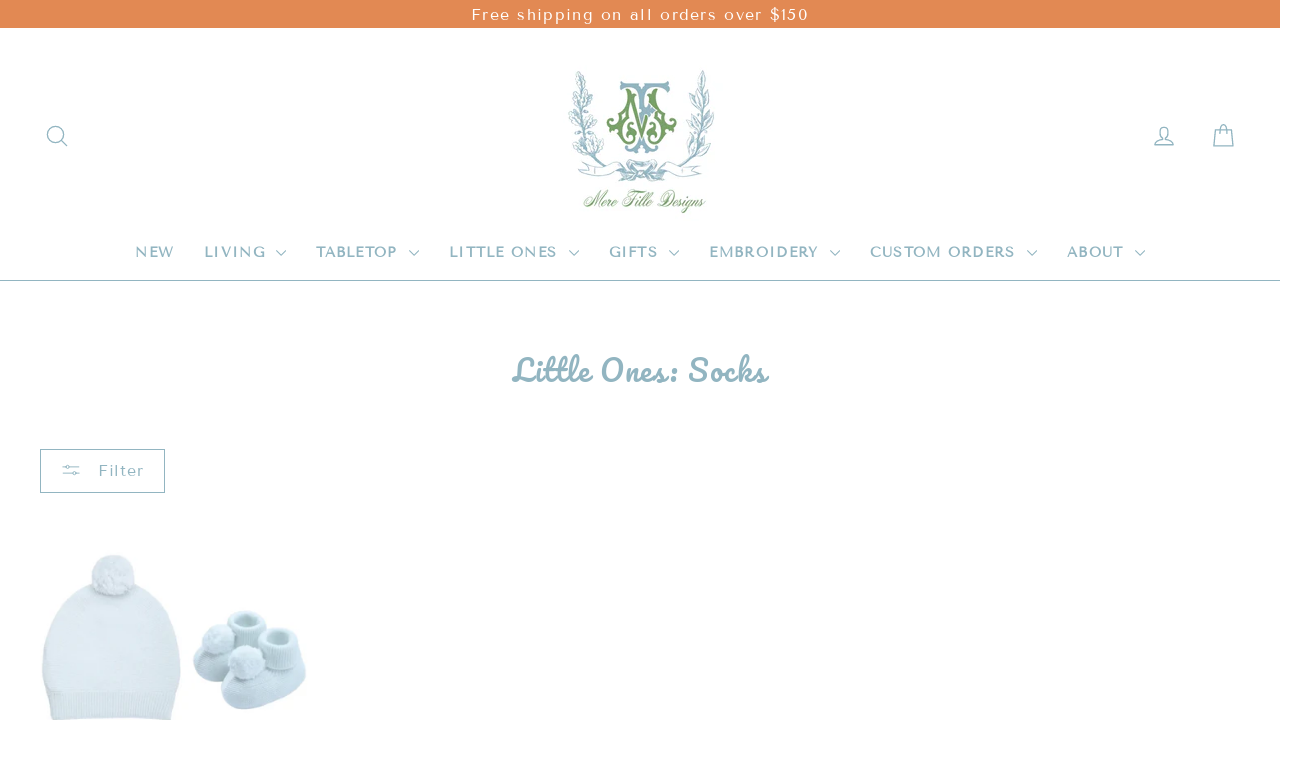

--- FILE ---
content_type: text/html; charset=utf-8
request_url: https://www.merefilledesigns.com/collections/little-ones-socks
body_size: 23047
content:
<!doctype html>
<html class="no-js" lang="en" dir="ltr" fontify-lang="en">
<head>
  <meta charset="utf-8">
  <meta http-equiv="X-UA-Compatible" content="IE=edge,chrome=1">
  <meta name="viewport" content="width=device-width,initial-scale=1">
  <meta name="theme-color" content="#e28953">
  <link rel="canonical" href="https://www.merefilledesigns.com/collections/little-ones-socks">
  <link rel="preconnect" href="https://cdn.shopify.com">
  <link rel="preconnect" href="https://fonts.shopifycdn.com">
  <link rel="dns-prefetch" href="https://productreviews.shopifycdn.com">
  <link rel="dns-prefetch" href="https://ajax.googleapis.com">
  <link rel="dns-prefetch" href="https://maps.googleapis.com">
  <link rel="dns-prefetch" href="https://maps.gstatic.com"><link rel="shortcut icon" href="//www.merefilledesigns.com/cdn/shop/files/g_32x32.png?v=1642778681" type="image/png" /><title>Little Ones: Socks
&ndash; Mere Fille Designs
</title>
<meta property="og:site_name" content="Mere Fille Designs">
  <meta property="og:url" content="https://www.merefilledesigns.com/collections/little-ones-socks">
  <meta property="og:title" content="Little Ones: Socks">
  <meta property="og:type" content="website">
  <meta property="og:description" content="A mother + daughter embroidery | monogram | design duo based in Kansas City."><meta property="og:image" content="http://www.merefilledesigns.com/cdn/shop/files/g.png?v=1642778681">
    <meta property="og:image:secure_url" content="https://www.merefilledesigns.com/cdn/shop/files/g.png?v=1642778681">
    <meta property="og:image:width" content="1200">
    <meta property="og:image:height" content="628"><meta name="twitter:site" content="@">
  <meta name="twitter:card" content="summary_large_image">
  <meta name="twitter:title" content="Little Ones: Socks">
  <meta name="twitter:description" content="A mother + daughter embroidery | monogram | design duo based in Kansas City.">
<style data-shopify>@font-face {
  font-family: Pacifico;
  font-weight: 400;
  font-style: normal;
  font-display: swap;
  src: url("//www.merefilledesigns.com/cdn/fonts/pacifico/pacifico_n4.70d15be9aa2255257fe626d87fbc1ed38436b047.woff2") format("woff2"),
       url("//www.merefilledesigns.com/cdn/fonts/pacifico/pacifico_n4.a3007cff6385e4e75c208a720cd121ff3558d293.woff") format("woff");
}

  @font-face {
  font-family: "Tenor Sans";
  font-weight: 400;
  font-style: normal;
  font-display: swap;
  src: url("//www.merefilledesigns.com/cdn/fonts/tenor_sans/tenorsans_n4.966071a72c28462a9256039d3e3dc5b0cf314f65.woff2") format("woff2"),
       url("//www.merefilledesigns.com/cdn/fonts/tenor_sans/tenorsans_n4.2282841d948f9649ba5c3cad6ea46df268141820.woff") format("woff");
}


  
  
  
</style><link href="//www.merefilledesigns.com/cdn/shop/t/29/assets/theme.css?v=42102936535145386031711687771" rel="stylesheet" type="text/css" media="all" />
<style data-shopify>:root {
    --typeHeaderPrimary: Pacifico;
    --typeHeaderFallback: cursive;
    --typeHeaderSize: 29px;
    --typeHeaderWeight: 400;
    --typeHeaderLineHeight: 2;
    --typeHeaderSpacing: 0.05em;

    --typeBasePrimary:"Tenor Sans";
    --typeBaseFallback:sans-serif;
    --typeBaseSize: 13px;
    --typeBaseWeight: 400;
    --typeBaseLineHeight: 1.1;
    --typeBaseSpacing: 0.1em;

    --iconWeight: 3px;
    --iconLinecaps: round;
  }

  
.collection-hero__content:before,
  .hero__image-wrapper:before,
  .hero__media:before {
    background-image: linear-gradient(to bottom, rgba(86, 80, 56, 0.0) 0%, rgba(86, 80, 56, 0.0) 40%, rgba(28, 29, 29, 0.44) 100%);
  }

  .skrim__item-content .skrim__overlay:after {
    background-image: linear-gradient(to bottom, rgba(86, 80, 56, 0.0) 30%, rgba(28, 29, 29, 0.44) 100%);
  }

  .placeholder-content {
    background-image: linear-gradient(100deg, #ffffff 40%, #f7f7f7 63%, #ffffff 79%);
  }</style><script>
    document.documentElement.className = document.documentElement.className.replace('no-js', 'js');

    window.theme = window.theme || {};
    theme.routes = {
      home: "/",
      cart: "/cart.js",
      cartPage: "/cart",
      cartAdd: "/cart/add.js",
      cartChange: "/cart/change.js"
    };
    theme.strings = {
      soldOut: "Sold Out",
      unavailable: "Unavailable",
      inStockLabel: "In stock, ready to ship",
      stockLabel: "Low stock - [count] items left",
      willNotShipUntil: "Ready to ship [date]",
      willBeInStockAfter: "Back in stock [date]",
      waitingForStock: "Inventory on the way",
      cartSavings: "You're saving [savings]",
      cartEmpty: "Your cart is currently empty.",
      cartTermsConfirmation: "You must agree with the terms and conditions of sales to check out",
      searchCollections: "Collections:",
      searchPages: "Pages:",
      searchArticles: "Articles:"
    };
    theme.settings = {
      dynamicVariantsEnable: true,
      cartType: "page",
      isCustomerTemplate: false,
      moneyFormat: "${{amount}}",
      predictiveSearch: true,
      predictiveSearchType: "product,article,page,collection",
      quickView: false,
      themeName: 'Motion',
      themeVersion: "8.2.0"
    };
  </script>

  <script>window.performance && window.performance.mark && window.performance.mark('shopify.content_for_header.start');</script><meta name="facebook-domain-verification" content="2z3l6andh3i9iswxyl9sd0xrflnmdu">
<meta name="facebook-domain-verification" content="nhyx9wst0wt84mm86xol40a64idge9">
<meta id="shopify-digital-wallet" name="shopify-digital-wallet" content="/24901681201/digital_wallets/dialog">
<meta name="shopify-checkout-api-token" content="18dbd82efdc58c87f69ebee52a4e1a37">
<link rel="alternate" type="application/atom+xml" title="Feed" href="/collections/little-ones-socks.atom" />
<link rel="alternate" type="application/json+oembed" href="https://www.merefilledesigns.com/collections/little-ones-socks.oembed">
<script async="async" src="/checkouts/internal/preloads.js?locale=en-US"></script>
<link rel="preconnect" href="https://shop.app" crossorigin="anonymous">
<script async="async" src="https://shop.app/checkouts/internal/preloads.js?locale=en-US&shop_id=24901681201" crossorigin="anonymous"></script>
<script id="apple-pay-shop-capabilities" type="application/json">{"shopId":24901681201,"countryCode":"US","currencyCode":"USD","merchantCapabilities":["supports3DS"],"merchantId":"gid:\/\/shopify\/Shop\/24901681201","merchantName":"Mere Fille Designs","requiredBillingContactFields":["postalAddress","email","phone"],"requiredShippingContactFields":["postalAddress","email","phone"],"shippingType":"shipping","supportedNetworks":["visa","masterCard"],"total":{"type":"pending","label":"Mere Fille Designs","amount":"1.00"},"shopifyPaymentsEnabled":true,"supportsSubscriptions":true}</script>
<script id="shopify-features" type="application/json">{"accessToken":"18dbd82efdc58c87f69ebee52a4e1a37","betas":["rich-media-storefront-analytics"],"domain":"www.merefilledesigns.com","predictiveSearch":true,"shopId":24901681201,"locale":"en"}</script>
<script>var Shopify = Shopify || {};
Shopify.shop = "mere-fille-design.myshopify.com";
Shopify.locale = "en";
Shopify.currency = {"active":"USD","rate":"1.0"};
Shopify.country = "US";
Shopify.theme = {"name":"CSS DESIGNS MOTION| BOLD | Mar.14.22","id":131387359464,"schema_name":"Motion","schema_version":"8.2.0","theme_store_id":null,"role":"main"};
Shopify.theme.handle = "null";
Shopify.theme.style = {"id":null,"handle":null};
Shopify.cdnHost = "www.merefilledesigns.com/cdn";
Shopify.routes = Shopify.routes || {};
Shopify.routes.root = "/";</script>
<script type="module">!function(o){(o.Shopify=o.Shopify||{}).modules=!0}(window);</script>
<script>!function(o){function n(){var o=[];function n(){o.push(Array.prototype.slice.apply(arguments))}return n.q=o,n}var t=o.Shopify=o.Shopify||{};t.loadFeatures=n(),t.autoloadFeatures=n()}(window);</script>
<script>
  window.ShopifyPay = window.ShopifyPay || {};
  window.ShopifyPay.apiHost = "shop.app\/pay";
  window.ShopifyPay.redirectState = null;
</script>
<script id="shop-js-analytics" type="application/json">{"pageType":"collection"}</script>
<script defer="defer" async type="module" src="//www.merefilledesigns.com/cdn/shopifycloud/shop-js/modules/v2/client.init-shop-cart-sync_dlpDe4U9.en.esm.js"></script>
<script defer="defer" async type="module" src="//www.merefilledesigns.com/cdn/shopifycloud/shop-js/modules/v2/chunk.common_FunKbpTJ.esm.js"></script>
<script type="module">
  await import("//www.merefilledesigns.com/cdn/shopifycloud/shop-js/modules/v2/client.init-shop-cart-sync_dlpDe4U9.en.esm.js");
await import("//www.merefilledesigns.com/cdn/shopifycloud/shop-js/modules/v2/chunk.common_FunKbpTJ.esm.js");

  window.Shopify.SignInWithShop?.initShopCartSync?.({"fedCMEnabled":true,"windoidEnabled":true});

</script>
<script>
  window.Shopify = window.Shopify || {};
  if (!window.Shopify.featureAssets) window.Shopify.featureAssets = {};
  window.Shopify.featureAssets['shop-js'] = {"shop-cart-sync":["modules/v2/client.shop-cart-sync_DIWHqfTk.en.esm.js","modules/v2/chunk.common_FunKbpTJ.esm.js"],"init-fed-cm":["modules/v2/client.init-fed-cm_CmNkGb1A.en.esm.js","modules/v2/chunk.common_FunKbpTJ.esm.js"],"shop-button":["modules/v2/client.shop-button_Dpfxl9vG.en.esm.js","modules/v2/chunk.common_FunKbpTJ.esm.js"],"shop-cash-offers":["modules/v2/client.shop-cash-offers_CtPYbIPM.en.esm.js","modules/v2/chunk.common_FunKbpTJ.esm.js","modules/v2/chunk.modal_n1zSoh3t.esm.js"],"init-windoid":["modules/v2/client.init-windoid_V_O5I0mt.en.esm.js","modules/v2/chunk.common_FunKbpTJ.esm.js"],"shop-toast-manager":["modules/v2/client.shop-toast-manager_p8J9W8kY.en.esm.js","modules/v2/chunk.common_FunKbpTJ.esm.js"],"init-shop-email-lookup-coordinator":["modules/v2/client.init-shop-email-lookup-coordinator_DUdFDmvK.en.esm.js","modules/v2/chunk.common_FunKbpTJ.esm.js"],"init-shop-cart-sync":["modules/v2/client.init-shop-cart-sync_dlpDe4U9.en.esm.js","modules/v2/chunk.common_FunKbpTJ.esm.js"],"pay-button":["modules/v2/client.pay-button_x_P2fRzB.en.esm.js","modules/v2/chunk.common_FunKbpTJ.esm.js"],"shop-login-button":["modules/v2/client.shop-login-button_C3-NmE42.en.esm.js","modules/v2/chunk.common_FunKbpTJ.esm.js","modules/v2/chunk.modal_n1zSoh3t.esm.js"],"avatar":["modules/v2/client.avatar_BTnouDA3.en.esm.js"],"init-shop-for-new-customer-accounts":["modules/v2/client.init-shop-for-new-customer-accounts_aeWumpsw.en.esm.js","modules/v2/client.shop-login-button_C3-NmE42.en.esm.js","modules/v2/chunk.common_FunKbpTJ.esm.js","modules/v2/chunk.modal_n1zSoh3t.esm.js"],"init-customer-accounts-sign-up":["modules/v2/client.init-customer-accounts-sign-up_CRLhpYdY.en.esm.js","modules/v2/client.shop-login-button_C3-NmE42.en.esm.js","modules/v2/chunk.common_FunKbpTJ.esm.js","modules/v2/chunk.modal_n1zSoh3t.esm.js"],"checkout-modal":["modules/v2/client.checkout-modal_EOl6FxyC.en.esm.js","modules/v2/chunk.common_FunKbpTJ.esm.js","modules/v2/chunk.modal_n1zSoh3t.esm.js"],"init-customer-accounts":["modules/v2/client.init-customer-accounts_BkuyBVsz.en.esm.js","modules/v2/client.shop-login-button_C3-NmE42.en.esm.js","modules/v2/chunk.common_FunKbpTJ.esm.js","modules/v2/chunk.modal_n1zSoh3t.esm.js"],"shop-follow-button":["modules/v2/client.shop-follow-button_DDNA7Aw9.en.esm.js","modules/v2/chunk.common_FunKbpTJ.esm.js","modules/v2/chunk.modal_n1zSoh3t.esm.js"],"lead-capture":["modules/v2/client.lead-capture_LZVhB0lN.en.esm.js","modules/v2/chunk.common_FunKbpTJ.esm.js","modules/v2/chunk.modal_n1zSoh3t.esm.js"],"shop-login":["modules/v2/client.shop-login_D4d_T_FR.en.esm.js","modules/v2/chunk.common_FunKbpTJ.esm.js","modules/v2/chunk.modal_n1zSoh3t.esm.js"],"payment-terms":["modules/v2/client.payment-terms_g-geHK5T.en.esm.js","modules/v2/chunk.common_FunKbpTJ.esm.js","modules/v2/chunk.modal_n1zSoh3t.esm.js"]};
</script>
<script>(function() {
  var isLoaded = false;
  function asyncLoad() {
    if (isLoaded) return;
    isLoaded = true;
    var urls = ["\/\/d1liekpayvooaz.cloudfront.net\/apps\/customizery\/customizery.js?shop=mere-fille-design.myshopify.com"];
    for (var i = 0; i < urls.length; i++) {
      var s = document.createElement('script');
      s.type = 'text/javascript';
      s.async = true;
      s.src = urls[i];
      var x = document.getElementsByTagName('script')[0];
      x.parentNode.insertBefore(s, x);
    }
  };
  if(window.attachEvent) {
    window.attachEvent('onload', asyncLoad);
  } else {
    window.addEventListener('load', asyncLoad, false);
  }
})();</script>
<script id="__st">var __st={"a":24901681201,"offset":-21600,"reqid":"e27f7e09-6aed-4775-b984-d363b7dd0ed3-1765526579","pageurl":"www.merefilledesigns.com\/collections\/little-ones-socks","u":"c493e7fd477d","p":"collection","rtyp":"collection","rid":399042740456};</script>
<script>window.ShopifyPaypalV4VisibilityTracking = true;</script>
<script id="captcha-bootstrap">!function(){'use strict';const t='contact',e='account',n='new_comment',o=[[t,t],['blogs',n],['comments',n],[t,'customer']],c=[[e,'customer_login'],[e,'guest_login'],[e,'recover_customer_password'],[e,'create_customer']],r=t=>t.map((([t,e])=>`form[action*='/${t}']:not([data-nocaptcha='true']) input[name='form_type'][value='${e}']`)).join(','),a=t=>()=>t?[...document.querySelectorAll(t)].map((t=>t.form)):[];function s(){const t=[...o],e=r(t);return a(e)}const i='password',u='form_key',d=['recaptcha-v3-token','g-recaptcha-response','h-captcha-response',i],f=()=>{try{return window.sessionStorage}catch{return}},m='__shopify_v',_=t=>t.elements[u];function p(t,e,n=!1){try{const o=window.sessionStorage,c=JSON.parse(o.getItem(e)),{data:r}=function(t){const{data:e,action:n}=t;return t[m]||n?{data:e,action:n}:{data:t,action:n}}(c);for(const[e,n]of Object.entries(r))t.elements[e]&&(t.elements[e].value=n);n&&o.removeItem(e)}catch(o){console.error('form repopulation failed',{error:o})}}const l='form_type',E='cptcha';function T(t){t.dataset[E]=!0}const w=window,h=w.document,L='Shopify',v='ce_forms',y='captcha';let A=!1;((t,e)=>{const n=(g='f06e6c50-85a8-45c8-87d0-21a2b65856fe',I='https://cdn.shopify.com/shopifycloud/storefront-forms-hcaptcha/ce_storefront_forms_captcha_hcaptcha.v1.5.2.iife.js',D={infoText:'Protected by hCaptcha',privacyText:'Privacy',termsText:'Terms'},(t,e,n)=>{const o=w[L][v],c=o.bindForm;if(c)return c(t,g,e,D).then(n);var r;o.q.push([[t,g,e,D],n]),r=I,A||(h.body.append(Object.assign(h.createElement('script'),{id:'captcha-provider',async:!0,src:r})),A=!0)});var g,I,D;w[L]=w[L]||{},w[L][v]=w[L][v]||{},w[L][v].q=[],w[L][y]=w[L][y]||{},w[L][y].protect=function(t,e){n(t,void 0,e),T(t)},Object.freeze(w[L][y]),function(t,e,n,w,h,L){const[v,y,A,g]=function(t,e,n){const i=e?o:[],u=t?c:[],d=[...i,...u],f=r(d),m=r(i),_=r(d.filter((([t,e])=>n.includes(e))));return[a(f),a(m),a(_),s()]}(w,h,L),I=t=>{const e=t.target;return e instanceof HTMLFormElement?e:e&&e.form},D=t=>v().includes(t);t.addEventListener('submit',(t=>{const e=I(t);if(!e)return;const n=D(e)&&!e.dataset.hcaptchaBound&&!e.dataset.recaptchaBound,o=_(e),c=g().includes(e)&&(!o||!o.value);(n||c)&&t.preventDefault(),c&&!n&&(function(t){try{if(!f())return;!function(t){const e=f();if(!e)return;const n=_(t);if(!n)return;const o=n.value;o&&e.removeItem(o)}(t);const e=Array.from(Array(32),(()=>Math.random().toString(36)[2])).join('');!function(t,e){_(t)||t.append(Object.assign(document.createElement('input'),{type:'hidden',name:u})),t.elements[u].value=e}(t,e),function(t,e){const n=f();if(!n)return;const o=[...t.querySelectorAll(`input[type='${i}']`)].map((({name:t})=>t)),c=[...d,...o],r={};for(const[a,s]of new FormData(t).entries())c.includes(a)||(r[a]=s);n.setItem(e,JSON.stringify({[m]:1,action:t.action,data:r}))}(t,e)}catch(e){console.error('failed to persist form',e)}}(e),e.submit())}));const S=(t,e)=>{t&&!t.dataset[E]&&(n(t,e.some((e=>e===t))),T(t))};for(const o of['focusin','change'])t.addEventListener(o,(t=>{const e=I(t);D(e)&&S(e,y())}));const B=e.get('form_key'),M=e.get(l),P=B&&M;t.addEventListener('DOMContentLoaded',(()=>{const t=y();if(P)for(const e of t)e.elements[l].value===M&&p(e,B);[...new Set([...A(),...v().filter((t=>'true'===t.dataset.shopifyCaptcha))])].forEach((e=>S(e,t)))}))}(h,new URLSearchParams(w.location.search),n,t,e,['guest_login'])})(!0,!0)}();</script>
<script integrity="sha256-52AcMU7V7pcBOXWImdc/TAGTFKeNjmkeM1Pvks/DTgc=" data-source-attribution="shopify.loadfeatures" defer="defer" src="//www.merefilledesigns.com/cdn/shopifycloud/storefront/assets/storefront/load_feature-81c60534.js" crossorigin="anonymous"></script>
<script crossorigin="anonymous" defer="defer" src="//www.merefilledesigns.com/cdn/shopifycloud/storefront/assets/shopify_pay/storefront-65b4c6d7.js?v=20250812"></script>
<script data-source-attribution="shopify.dynamic_checkout.dynamic.init">var Shopify=Shopify||{};Shopify.PaymentButton=Shopify.PaymentButton||{isStorefrontPortableWallets:!0,init:function(){window.Shopify.PaymentButton.init=function(){};var t=document.createElement("script");t.src="https://www.merefilledesigns.com/cdn/shopifycloud/portable-wallets/latest/portable-wallets.en.js",t.type="module",document.head.appendChild(t)}};
</script>
<script data-source-attribution="shopify.dynamic_checkout.buyer_consent">
  function portableWalletsHideBuyerConsent(e){var t=document.getElementById("shopify-buyer-consent"),n=document.getElementById("shopify-subscription-policy-button");t&&n&&(t.classList.add("hidden"),t.setAttribute("aria-hidden","true"),n.removeEventListener("click",e))}function portableWalletsShowBuyerConsent(e){var t=document.getElementById("shopify-buyer-consent"),n=document.getElementById("shopify-subscription-policy-button");t&&n&&(t.classList.remove("hidden"),t.removeAttribute("aria-hidden"),n.addEventListener("click",e))}window.Shopify?.PaymentButton&&(window.Shopify.PaymentButton.hideBuyerConsent=portableWalletsHideBuyerConsent,window.Shopify.PaymentButton.showBuyerConsent=portableWalletsShowBuyerConsent);
</script>
<script data-source-attribution="shopify.dynamic_checkout.cart.bootstrap">document.addEventListener("DOMContentLoaded",(function(){function t(){return document.querySelector("shopify-accelerated-checkout-cart, shopify-accelerated-checkout")}if(t())Shopify.PaymentButton.init();else{new MutationObserver((function(e,n){t()&&(Shopify.PaymentButton.init(),n.disconnect())})).observe(document.body,{childList:!0,subtree:!0})}}));
</script>
<link id="shopify-accelerated-checkout-styles" rel="stylesheet" media="screen" href="https://www.merefilledesigns.com/cdn/shopifycloud/portable-wallets/latest/accelerated-checkout-backwards-compat.css" crossorigin="anonymous">
<style id="shopify-accelerated-checkout-cart">
        #shopify-buyer-consent {
  margin-top: 1em;
  display: inline-block;
  width: 100%;
}

#shopify-buyer-consent.hidden {
  display: none;
}

#shopify-subscription-policy-button {
  background: none;
  border: none;
  padding: 0;
  text-decoration: underline;
  font-size: inherit;
  cursor: pointer;
}

#shopify-subscription-policy-button::before {
  box-shadow: none;
}

      </style>

<script>window.performance && window.performance.mark && window.performance.mark('shopify.content_for_header.end');</script> 
<script>
    window.BOLD = window.BOLD || {};
        window.BOLD.options = window.BOLD.options || {};
        window.BOLD.options.settings = window.BOLD.options.settings || {};
        window.BOLD.options.settings.v1_variant_mode = window.BOLD.options.settings.v1_variant_mode || true;
        window.BOLD.options.settings.hybrid_fix_auto_insert_inputs =
        window.BOLD.options.settings.hybrid_fix_auto_insert_inputs || true;
</script>

<script>window.BOLD = window.BOLD || {};
    window.BOLD.common = window.BOLD.common || {};
    window.BOLD.common.Shopify = window.BOLD.common.Shopify || {};
    window.BOLD.common.Shopify.shop = {
      domain: 'www.merefilledesigns.com',
      permanent_domain: 'mere-fille-design.myshopify.com',
      url: 'https://www.merefilledesigns.com',
      secure_url: 'https://www.merefilledesigns.com',
      money_format: "${{amount}}",
      currency: "USD"
    };
    window.BOLD.common.Shopify.customer = {
      id: null,
      tags: null,
    };
    window.BOLD.common.Shopify.cart = {"note":null,"attributes":{},"original_total_price":0,"total_price":0,"total_discount":0,"total_weight":0.0,"item_count":0,"items":[],"requires_shipping":false,"currency":"USD","items_subtotal_price":0,"cart_level_discount_applications":[],"checkout_charge_amount":0};
    window.BOLD.common.template = 'collection';window.BOLD.common.Shopify.formatMoney = function(money, format) {
        function n(t, e) {
            return "undefined" == typeof t ? e : t
        }
        function r(t, e, r, i) {
            if (e = n(e, 2),
                r = n(r, ","),
                i = n(i, "."),
            isNaN(t) || null == t)
                return 0;
            t = (t / 100).toFixed(e);
            var o = t.split(".")
                , a = o[0].replace(/(\d)(?=(\d\d\d)+(?!\d))/g, "$1" + r)
                , s = o[1] ? i + o[1] : "";
            return a + s
        }
        "string" == typeof money && (money = money.replace(".", ""));
        var i = ""
            , o = /\{\{\s*(\w+)\s*\}\}/
            , a = format || window.BOLD.common.Shopify.shop.money_format || window.Shopify.money_format || "$ {{ amount }}";
        switch (a.match(o)[1]) {
            case "amount":
                i = r(money, 2, ",", ".");
                break;
            case "amount_no_decimals":
                i = r(money, 0, ",", ".");
                break;
            case "amount_with_comma_separator":
                i = r(money, 2, ".", ",");
                break;
            case "amount_no_decimals_with_comma_separator":
                i = r(money, 0, ".", ",");
                break;
            case "amount_with_space_separator":
                i = r(money, 2, " ", ",");
                break;
            case "amount_no_decimals_with_space_separator":
                i = r(money, 0, " ", ",");
                break;
            case "amount_with_apostrophe_separator":
                i = r(money, 2, "'", ".");
                break;
        }
        return a.replace(o, i);
    };
    window.BOLD.common.Shopify.saveProduct = function (handle, product) {
      if (typeof handle === 'string' && typeof window.BOLD.common.Shopify.products[handle] === 'undefined') {
        if (typeof product === 'number') {
          window.BOLD.common.Shopify.handles[product] = handle;
          product = { id: product };
        }
        window.BOLD.common.Shopify.products[handle] = product;
      }
    };
    window.BOLD.common.Shopify.saveVariant = function (variant_id, variant) {
      if (typeof variant_id === 'number' && typeof window.BOLD.common.Shopify.variants[variant_id] === 'undefined') {
        window.BOLD.common.Shopify.variants[variant_id] = variant;
      }
    };window.BOLD.common.Shopify.products = window.BOLD.common.Shopify.products || {};
    window.BOLD.common.Shopify.variants = window.BOLD.common.Shopify.variants || {};
    window.BOLD.common.Shopify.handles = window.BOLD.common.Shopify.handles || {};window.BOLD.common.Shopify.saveProduct(null, null);window.BOLD.apps_installed = {"Product Options":2} || {};window.BOLD.common.Shopify.saveProduct("knit-hat-and-bootie-set", 7908475502824);window.BOLD.common.Shopify.saveVariant(43606023176424, { product_id: 7908475502824, product_handle: "knit-hat-and-bootie-set", price: 5600, group_id: '', csp_metafield: {}});window.BOLD.common.Shopify.saveVariant(43606023209192, { product_id: 7908475502824, product_handle: "knit-hat-and-bootie-set", price: 5600, group_id: '', csp_metafield: {}});window.BOLD.common.Shopify.saveVariant(43606081634536, { product_id: 7908475502824, product_handle: "knit-hat-and-bootie-set", price: 5600, group_id: '', csp_metafield: {}});window.BOLD.common.Shopify.metafields = window.BOLD.common.Shopify.metafields || {};window.BOLD.common.Shopify.metafields["bold_rp"] = {};window.BOLD.common.Shopify.metafields["bold_csp_defaults"] = {};window.BOLD.common.cacheParams = window.BOLD.common.cacheParams || {};
    window.BOLD.common.cacheParams.options = 1647261123;
</script>

<link href="//www.merefilledesigns.com/cdn/shop/t/29/assets/bold-options.css?v=81757821689583727251647305824" rel="stylesheet" type="text/css" media="all" />
<script defer src="https://options.shopapps.site/js/options.js"></script>

  <link href="//www.merefilledesigns.com/cdn/shop/t/29/assets/bold-custom.css?v=40648411583339012001647310916" rel="stylesheet" type="text/css" media="all" />

 

  <script src="//www.merefilledesigns.com/cdn/shop/t/29/assets/vendor-scripts-v13.js" defer="defer"></script><script src="//www.merefilledesigns.com/cdn/shop/t/29/assets/theme.js?v=58342448865615866921647306713" defer="defer"></script>

<!-- BEGIN app block: shopify://apps/pagefly-page-builder/blocks/app-embed/83e179f7-59a0-4589-8c66-c0dddf959200 -->

<!-- BEGIN app snippet: pagefly-cro-ab-testing-main -->







<script>
  ;(function () {
    const url = new URL(window.location)
    const viewParam = url.searchParams.get('view')
    if (viewParam && viewParam.includes('variant-pf-')) {
      url.searchParams.set('pf_v', viewParam)
      url.searchParams.delete('view')
      window.history.replaceState({}, '', url)
    }
  })()
</script>



<script type='module'>
  
  window.PAGEFLY_CRO = window.PAGEFLY_CRO || {}

  window.PAGEFLY_CRO['data_debug'] = {
    original_template_suffix: "all_collections",
    allow_ab_test: false,
    ab_test_start_time: 0,
    ab_test_end_time: 0,
    today_date_time: 1765526579000,
  }
  window.PAGEFLY_CRO['GA4'] = { enabled: false}
</script>

<!-- END app snippet -->








  <script src='https://cdn.shopify.com/extensions/019ae87c-aae0-76a7-9670-4feea5a1ac85/pagefly-page-builder-201/assets/pagefly-helper.js' defer='defer'></script>

  <script src='https://cdn.shopify.com/extensions/019ae87c-aae0-76a7-9670-4feea5a1ac85/pagefly-page-builder-201/assets/pagefly-general-helper.js' defer='defer'></script>

  <script src='https://cdn.shopify.com/extensions/019ae87c-aae0-76a7-9670-4feea5a1ac85/pagefly-page-builder-201/assets/pagefly-snap-slider.js' defer='defer'></script>

  <script src='https://cdn.shopify.com/extensions/019ae87c-aae0-76a7-9670-4feea5a1ac85/pagefly-page-builder-201/assets/pagefly-slideshow-v3.js' defer='defer'></script>

  <script src='https://cdn.shopify.com/extensions/019ae87c-aae0-76a7-9670-4feea5a1ac85/pagefly-page-builder-201/assets/pagefly-slideshow-v4.js' defer='defer'></script>

  <script src='https://cdn.shopify.com/extensions/019ae87c-aae0-76a7-9670-4feea5a1ac85/pagefly-page-builder-201/assets/pagefly-glider.js' defer='defer'></script>

  <script src='https://cdn.shopify.com/extensions/019ae87c-aae0-76a7-9670-4feea5a1ac85/pagefly-page-builder-201/assets/pagefly-slideshow-v1-v2.js' defer='defer'></script>

  <script src='https://cdn.shopify.com/extensions/019ae87c-aae0-76a7-9670-4feea5a1ac85/pagefly-page-builder-201/assets/pagefly-product-media.js' defer='defer'></script>

  <script src='https://cdn.shopify.com/extensions/019ae87c-aae0-76a7-9670-4feea5a1ac85/pagefly-page-builder-201/assets/pagefly-product.js' defer='defer'></script>


<script id='pagefly-helper-data' type='application/json'>
  {
    "page_optimization": {
      "assets_prefetching": false
    },
    "elements_asset_mapper": {
      "Accordion": "https://cdn.shopify.com/extensions/019ae87c-aae0-76a7-9670-4feea5a1ac85/pagefly-page-builder-201/assets/pagefly-accordion.js",
      "Accordion3": "https://cdn.shopify.com/extensions/019ae87c-aae0-76a7-9670-4feea5a1ac85/pagefly-page-builder-201/assets/pagefly-accordion3.js",
      "CountDown": "https://cdn.shopify.com/extensions/019ae87c-aae0-76a7-9670-4feea5a1ac85/pagefly-page-builder-201/assets/pagefly-countdown.js",
      "GMap1": "https://cdn.shopify.com/extensions/019ae87c-aae0-76a7-9670-4feea5a1ac85/pagefly-page-builder-201/assets/pagefly-gmap.js",
      "GMap2": "https://cdn.shopify.com/extensions/019ae87c-aae0-76a7-9670-4feea5a1ac85/pagefly-page-builder-201/assets/pagefly-gmap.js",
      "GMapBasicV2": "https://cdn.shopify.com/extensions/019ae87c-aae0-76a7-9670-4feea5a1ac85/pagefly-page-builder-201/assets/pagefly-gmap.js",
      "GMapAdvancedV2": "https://cdn.shopify.com/extensions/019ae87c-aae0-76a7-9670-4feea5a1ac85/pagefly-page-builder-201/assets/pagefly-gmap.js",
      "HTML.Video": "https://cdn.shopify.com/extensions/019ae87c-aae0-76a7-9670-4feea5a1ac85/pagefly-page-builder-201/assets/pagefly-htmlvideo.js",
      "HTML.Video2": "https://cdn.shopify.com/extensions/019ae87c-aae0-76a7-9670-4feea5a1ac85/pagefly-page-builder-201/assets/pagefly-htmlvideo2.js",
      "HTML.Video3": "https://cdn.shopify.com/extensions/019ae87c-aae0-76a7-9670-4feea5a1ac85/pagefly-page-builder-201/assets/pagefly-htmlvideo2.js",
      "BackgroundVideo": "https://cdn.shopify.com/extensions/019ae87c-aae0-76a7-9670-4feea5a1ac85/pagefly-page-builder-201/assets/pagefly-htmlvideo2.js",
      "Instagram": "https://cdn.shopify.com/extensions/019ae87c-aae0-76a7-9670-4feea5a1ac85/pagefly-page-builder-201/assets/pagefly-instagram.js",
      "Instagram2": "https://cdn.shopify.com/extensions/019ae87c-aae0-76a7-9670-4feea5a1ac85/pagefly-page-builder-201/assets/pagefly-instagram.js",
      "Insta3": "https://cdn.shopify.com/extensions/019ae87c-aae0-76a7-9670-4feea5a1ac85/pagefly-page-builder-201/assets/pagefly-instagram3.js",
      "Tabs": "https://cdn.shopify.com/extensions/019ae87c-aae0-76a7-9670-4feea5a1ac85/pagefly-page-builder-201/assets/pagefly-tab.js",
      "Tabs3": "https://cdn.shopify.com/extensions/019ae87c-aae0-76a7-9670-4feea5a1ac85/pagefly-page-builder-201/assets/pagefly-tab3.js",
      "ProductBox": "https://cdn.shopify.com/extensions/019ae87c-aae0-76a7-9670-4feea5a1ac85/pagefly-page-builder-201/assets/pagefly-cart.js",
      "FBPageBox2": "https://cdn.shopify.com/extensions/019ae87c-aae0-76a7-9670-4feea5a1ac85/pagefly-page-builder-201/assets/pagefly-facebook.js",
      "FBLikeButton2": "https://cdn.shopify.com/extensions/019ae87c-aae0-76a7-9670-4feea5a1ac85/pagefly-page-builder-201/assets/pagefly-facebook.js",
      "TwitterFeed2": "https://cdn.shopify.com/extensions/019ae87c-aae0-76a7-9670-4feea5a1ac85/pagefly-page-builder-201/assets/pagefly-twitter.js",
      "Paragraph4": "https://cdn.shopify.com/extensions/019ae87c-aae0-76a7-9670-4feea5a1ac85/pagefly-page-builder-201/assets/pagefly-paragraph4.js",

      "AliReviews": "https://cdn.shopify.com/extensions/019ae87c-aae0-76a7-9670-4feea5a1ac85/pagefly-page-builder-201/assets/pagefly-3rd-elements.js",
      "BackInStock": "https://cdn.shopify.com/extensions/019ae87c-aae0-76a7-9670-4feea5a1ac85/pagefly-page-builder-201/assets/pagefly-3rd-elements.js",
      "GloboBackInStock": "https://cdn.shopify.com/extensions/019ae87c-aae0-76a7-9670-4feea5a1ac85/pagefly-page-builder-201/assets/pagefly-3rd-elements.js",
      "GrowaveWishlist": "https://cdn.shopify.com/extensions/019ae87c-aae0-76a7-9670-4feea5a1ac85/pagefly-page-builder-201/assets/pagefly-3rd-elements.js",
      "InfiniteOptionsShopPad": "https://cdn.shopify.com/extensions/019ae87c-aae0-76a7-9670-4feea5a1ac85/pagefly-page-builder-201/assets/pagefly-3rd-elements.js",
      "InkybayProductPersonalizer": "https://cdn.shopify.com/extensions/019ae87c-aae0-76a7-9670-4feea5a1ac85/pagefly-page-builder-201/assets/pagefly-3rd-elements.js",
      "LimeSpot": "https://cdn.shopify.com/extensions/019ae87c-aae0-76a7-9670-4feea5a1ac85/pagefly-page-builder-201/assets/pagefly-3rd-elements.js",
      "Loox": "https://cdn.shopify.com/extensions/019ae87c-aae0-76a7-9670-4feea5a1ac85/pagefly-page-builder-201/assets/pagefly-3rd-elements.js",
      "Opinew": "https://cdn.shopify.com/extensions/019ae87c-aae0-76a7-9670-4feea5a1ac85/pagefly-page-builder-201/assets/pagefly-3rd-elements.js",
      "Powr": "https://cdn.shopify.com/extensions/019ae87c-aae0-76a7-9670-4feea5a1ac85/pagefly-page-builder-201/assets/pagefly-3rd-elements.js",
      "ProductReviews": "https://cdn.shopify.com/extensions/019ae87c-aae0-76a7-9670-4feea5a1ac85/pagefly-page-builder-201/assets/pagefly-3rd-elements.js",
      "PushOwl": "https://cdn.shopify.com/extensions/019ae87c-aae0-76a7-9670-4feea5a1ac85/pagefly-page-builder-201/assets/pagefly-3rd-elements.js",
      "ReCharge": "https://cdn.shopify.com/extensions/019ae87c-aae0-76a7-9670-4feea5a1ac85/pagefly-page-builder-201/assets/pagefly-3rd-elements.js",
      "Rivyo": "https://cdn.shopify.com/extensions/019ae87c-aae0-76a7-9670-4feea5a1ac85/pagefly-page-builder-201/assets/pagefly-3rd-elements.js",
      "TrackingMore": "https://cdn.shopify.com/extensions/019ae87c-aae0-76a7-9670-4feea5a1ac85/pagefly-page-builder-201/assets/pagefly-3rd-elements.js",
      "Vitals": "https://cdn.shopify.com/extensions/019ae87c-aae0-76a7-9670-4feea5a1ac85/pagefly-page-builder-201/assets/pagefly-3rd-elements.js",
      "Wiser": "https://cdn.shopify.com/extensions/019ae87c-aae0-76a7-9670-4feea5a1ac85/pagefly-page-builder-201/assets/pagefly-3rd-elements.js"
    },
    "custom_elements_mapper": {
      "pf-click-action-element": "https://cdn.shopify.com/extensions/019ae87c-aae0-76a7-9670-4feea5a1ac85/pagefly-page-builder-201/assets/pagefly-click-action-element.js",
      "pf-dialog-element": "https://cdn.shopify.com/extensions/019ae87c-aae0-76a7-9670-4feea5a1ac85/pagefly-page-builder-201/assets/pagefly-dialog-element.js"
    }
  }
</script>


<!-- END app block --><link href="https://monorail-edge.shopifysvc.com" rel="dns-prefetch">
<script>(function(){if ("sendBeacon" in navigator && "performance" in window) {try {var session_token_from_headers = performance.getEntriesByType('navigation')[0].serverTiming.find(x => x.name == '_s').description;} catch {var session_token_from_headers = undefined;}var session_cookie_matches = document.cookie.match(/_shopify_s=([^;]*)/);var session_token_from_cookie = session_cookie_matches && session_cookie_matches.length === 2 ? session_cookie_matches[1] : "";var session_token = session_token_from_headers || session_token_from_cookie || "";function handle_abandonment_event(e) {var entries = performance.getEntries().filter(function(entry) {return /monorail-edge.shopifysvc.com/.test(entry.name);});if (!window.abandonment_tracked && entries.length === 0) {window.abandonment_tracked = true;var currentMs = Date.now();var navigation_start = performance.timing.navigationStart;var payload = {shop_id: 24901681201,url: window.location.href,navigation_start,duration: currentMs - navigation_start,session_token,page_type: "collection"};window.navigator.sendBeacon("https://monorail-edge.shopifysvc.com/v1/produce", JSON.stringify({schema_id: "online_store_buyer_site_abandonment/1.1",payload: payload,metadata: {event_created_at_ms: currentMs,event_sent_at_ms: currentMs}}));}}window.addEventListener('pagehide', handle_abandonment_event);}}());</script>
<script id="web-pixels-manager-setup">(function e(e,d,r,n,o){if(void 0===o&&(o={}),!Boolean(null===(a=null===(i=window.Shopify)||void 0===i?void 0:i.analytics)||void 0===a?void 0:a.replayQueue)){var i,a;window.Shopify=window.Shopify||{};var t=window.Shopify;t.analytics=t.analytics||{};var s=t.analytics;s.replayQueue=[],s.publish=function(e,d,r){return s.replayQueue.push([e,d,r]),!0};try{self.performance.mark("wpm:start")}catch(e){}var l=function(){var e={modern:/Edge?\/(1{2}[4-9]|1[2-9]\d|[2-9]\d{2}|\d{4,})\.\d+(\.\d+|)|Firefox\/(1{2}[4-9]|1[2-9]\d|[2-9]\d{2}|\d{4,})\.\d+(\.\d+|)|Chrom(ium|e)\/(9{2}|\d{3,})\.\d+(\.\d+|)|(Maci|X1{2}).+ Version\/(15\.\d+|(1[6-9]|[2-9]\d|\d{3,})\.\d+)([,.]\d+|)( \(\w+\)|)( Mobile\/\w+|) Safari\/|Chrome.+OPR\/(9{2}|\d{3,})\.\d+\.\d+|(CPU[ +]OS|iPhone[ +]OS|CPU[ +]iPhone|CPU IPhone OS|CPU iPad OS)[ +]+(15[._]\d+|(1[6-9]|[2-9]\d|\d{3,})[._]\d+)([._]\d+|)|Android:?[ /-](13[3-9]|1[4-9]\d|[2-9]\d{2}|\d{4,})(\.\d+|)(\.\d+|)|Android.+Firefox\/(13[5-9]|1[4-9]\d|[2-9]\d{2}|\d{4,})\.\d+(\.\d+|)|Android.+Chrom(ium|e)\/(13[3-9]|1[4-9]\d|[2-9]\d{2}|\d{4,})\.\d+(\.\d+|)|SamsungBrowser\/([2-9]\d|\d{3,})\.\d+/,legacy:/Edge?\/(1[6-9]|[2-9]\d|\d{3,})\.\d+(\.\d+|)|Firefox\/(5[4-9]|[6-9]\d|\d{3,})\.\d+(\.\d+|)|Chrom(ium|e)\/(5[1-9]|[6-9]\d|\d{3,})\.\d+(\.\d+|)([\d.]+$|.*Safari\/(?![\d.]+ Edge\/[\d.]+$))|(Maci|X1{2}).+ Version\/(10\.\d+|(1[1-9]|[2-9]\d|\d{3,})\.\d+)([,.]\d+|)( \(\w+\)|)( Mobile\/\w+|) Safari\/|Chrome.+OPR\/(3[89]|[4-9]\d|\d{3,})\.\d+\.\d+|(CPU[ +]OS|iPhone[ +]OS|CPU[ +]iPhone|CPU IPhone OS|CPU iPad OS)[ +]+(10[._]\d+|(1[1-9]|[2-9]\d|\d{3,})[._]\d+)([._]\d+|)|Android:?[ /-](13[3-9]|1[4-9]\d|[2-9]\d{2}|\d{4,})(\.\d+|)(\.\d+|)|Mobile Safari.+OPR\/([89]\d|\d{3,})\.\d+\.\d+|Android.+Firefox\/(13[5-9]|1[4-9]\d|[2-9]\d{2}|\d{4,})\.\d+(\.\d+|)|Android.+Chrom(ium|e)\/(13[3-9]|1[4-9]\d|[2-9]\d{2}|\d{4,})\.\d+(\.\d+|)|Android.+(UC? ?Browser|UCWEB|U3)[ /]?(15\.([5-9]|\d{2,})|(1[6-9]|[2-9]\d|\d{3,})\.\d+)\.\d+|SamsungBrowser\/(5\.\d+|([6-9]|\d{2,})\.\d+)|Android.+MQ{2}Browser\/(14(\.(9|\d{2,})|)|(1[5-9]|[2-9]\d|\d{3,})(\.\d+|))(\.\d+|)|K[Aa][Ii]OS\/(3\.\d+|([4-9]|\d{2,})\.\d+)(\.\d+|)/},d=e.modern,r=e.legacy,n=navigator.userAgent;return n.match(d)?"modern":n.match(r)?"legacy":"unknown"}(),u="modern"===l?"modern":"legacy",c=(null!=n?n:{modern:"",legacy:""})[u],f=function(e){return[e.baseUrl,"/wpm","/b",e.hashVersion,"modern"===e.buildTarget?"m":"l",".js"].join("")}({baseUrl:d,hashVersion:r,buildTarget:u}),m=function(e){var d=e.version,r=e.bundleTarget,n=e.surface,o=e.pageUrl,i=e.monorailEndpoint;return{emit:function(e){var a=e.status,t=e.errorMsg,s=(new Date).getTime(),l=JSON.stringify({metadata:{event_sent_at_ms:s},events:[{schema_id:"web_pixels_manager_load/3.1",payload:{version:d,bundle_target:r,page_url:o,status:a,surface:n,error_msg:t},metadata:{event_created_at_ms:s}}]});if(!i)return console&&console.warn&&console.warn("[Web Pixels Manager] No Monorail endpoint provided, skipping logging."),!1;try{return self.navigator.sendBeacon.bind(self.navigator)(i,l)}catch(e){}var u=new XMLHttpRequest;try{return u.open("POST",i,!0),u.setRequestHeader("Content-Type","text/plain"),u.send(l),!0}catch(e){return console&&console.warn&&console.warn("[Web Pixels Manager] Got an unhandled error while logging to Monorail."),!1}}}}({version:r,bundleTarget:l,surface:e.surface,pageUrl:self.location.href,monorailEndpoint:e.monorailEndpoint});try{o.browserTarget=l,function(e){var d=e.src,r=e.async,n=void 0===r||r,o=e.onload,i=e.onerror,a=e.sri,t=e.scriptDataAttributes,s=void 0===t?{}:t,l=document.createElement("script"),u=document.querySelector("head"),c=document.querySelector("body");if(l.async=n,l.src=d,a&&(l.integrity=a,l.crossOrigin="anonymous"),s)for(var f in s)if(Object.prototype.hasOwnProperty.call(s,f))try{l.dataset[f]=s[f]}catch(e){}if(o&&l.addEventListener("load",o),i&&l.addEventListener("error",i),u)u.appendChild(l);else{if(!c)throw new Error("Did not find a head or body element to append the script");c.appendChild(l)}}({src:f,async:!0,onload:function(){if(!function(){var e,d;return Boolean(null===(d=null===(e=window.Shopify)||void 0===e?void 0:e.analytics)||void 0===d?void 0:d.initialized)}()){var d=window.webPixelsManager.init(e)||void 0;if(d){var r=window.Shopify.analytics;r.replayQueue.forEach((function(e){var r=e[0],n=e[1],o=e[2];d.publishCustomEvent(r,n,o)})),r.replayQueue=[],r.publish=d.publishCustomEvent,r.visitor=d.visitor,r.initialized=!0}}},onerror:function(){return m.emit({status:"failed",errorMsg:"".concat(f," has failed to load")})},sri:function(e){var d=/^sha384-[A-Za-z0-9+/=]+$/;return"string"==typeof e&&d.test(e)}(c)?c:"",scriptDataAttributes:o}),m.emit({status:"loading"})}catch(e){m.emit({status:"failed",errorMsg:(null==e?void 0:e.message)||"Unknown error"})}}})({shopId: 24901681201,storefrontBaseUrl: "https://www.merefilledesigns.com",extensionsBaseUrl: "https://extensions.shopifycdn.com/cdn/shopifycloud/web-pixels-manager",monorailEndpoint: "https://monorail-edge.shopifysvc.com/unstable/produce_batch",surface: "storefront-renderer",enabledBetaFlags: ["2dca8a86"],webPixelsConfigList: [{"id":"122126568","configuration":"{\"pixel_id\":\"735915773700375\",\"pixel_type\":\"facebook_pixel\",\"metaapp_system_user_token\":\"-\"}","eventPayloadVersion":"v1","runtimeContext":"OPEN","scriptVersion":"ca16bc87fe92b6042fbaa3acc2fbdaa6","type":"APP","apiClientId":2329312,"privacyPurposes":["ANALYTICS","MARKETING","SALE_OF_DATA"],"dataSharingAdjustments":{"protectedCustomerApprovalScopes":["read_customer_address","read_customer_email","read_customer_name","read_customer_personal_data","read_customer_phone"]}},{"id":"shopify-app-pixel","configuration":"{}","eventPayloadVersion":"v1","runtimeContext":"STRICT","scriptVersion":"0450","apiClientId":"shopify-pixel","type":"APP","privacyPurposes":["ANALYTICS","MARKETING"]},{"id":"shopify-custom-pixel","eventPayloadVersion":"v1","runtimeContext":"LAX","scriptVersion":"0450","apiClientId":"shopify-pixel","type":"CUSTOM","privacyPurposes":["ANALYTICS","MARKETING"]}],isMerchantRequest: false,initData: {"shop":{"name":"Mere Fille Designs","paymentSettings":{"currencyCode":"USD"},"myshopifyDomain":"mere-fille-design.myshopify.com","countryCode":"US","storefrontUrl":"https:\/\/www.merefilledesigns.com"},"customer":null,"cart":null,"checkout":null,"productVariants":[],"purchasingCompany":null},},"https://www.merefilledesigns.com/cdn","ae1676cfwd2530674p4253c800m34e853cb",{"modern":"","legacy":""},{"shopId":"24901681201","storefrontBaseUrl":"https:\/\/www.merefilledesigns.com","extensionBaseUrl":"https:\/\/extensions.shopifycdn.com\/cdn\/shopifycloud\/web-pixels-manager","surface":"storefront-renderer","enabledBetaFlags":"[\"2dca8a86\"]","isMerchantRequest":"false","hashVersion":"ae1676cfwd2530674p4253c800m34e853cb","publish":"custom","events":"[[\"page_viewed\",{}],[\"collection_viewed\",{\"collection\":{\"id\":\"399042740456\",\"title\":\"Little Ones: Socks\",\"productVariants\":[{\"price\":{\"amount\":56.0,\"currencyCode\":\"USD\"},\"product\":{\"title\":\"Knit Hat and Bootie Set\",\"vendor\":\"Lenora\",\"id\":\"7908475502824\",\"untranslatedTitle\":\"Knit Hat and Bootie Set\",\"url\":\"\/products\/knit-hat-and-bootie-set\",\"type\":\"\"},\"id\":\"43606023176424\",\"image\":{\"src\":\"\/\/www.merefilledesigns.com\/cdn\/shop\/products\/ScreenShot2022-08-20at8.13.08AM.png?v=1661001399\"},\"sku\":\"\",\"title\":\"Pink \/ 3-6 Month\",\"untranslatedTitle\":\"Pink \/ 3-6 Month\"}]}}]]"});</script><script>
  window.ShopifyAnalytics = window.ShopifyAnalytics || {};
  window.ShopifyAnalytics.meta = window.ShopifyAnalytics.meta || {};
  window.ShopifyAnalytics.meta.currency = 'USD';
  var meta = {"products":[{"id":7908475502824,"gid":"gid:\/\/shopify\/Product\/7908475502824","vendor":"Lenora","type":"","variants":[{"id":43606023176424,"price":5600,"name":"Knit Hat and Bootie Set - Pink \/ 3-6 Month","public_title":"Pink \/ 3-6 Month","sku":""},{"id":43606023209192,"price":5600,"name":"Knit Hat and Bootie Set - Blue \/ 3-6 Month","public_title":"Blue \/ 3-6 Month","sku":""},{"id":43606081634536,"price":5600,"name":"Knit Hat and Bootie Set - white \/ 3-6 Month","public_title":"white \/ 3-6 Month","sku":""}],"remote":false}],"page":{"pageType":"collection","resourceType":"collection","resourceId":399042740456}};
  for (var attr in meta) {
    window.ShopifyAnalytics.meta[attr] = meta[attr];
  }
</script>
<script class="analytics">
  (function () {
    var customDocumentWrite = function(content) {
      var jquery = null;

      if (window.jQuery) {
        jquery = window.jQuery;
      } else if (window.Checkout && window.Checkout.$) {
        jquery = window.Checkout.$;
      }

      if (jquery) {
        jquery('body').append(content);
      }
    };

    var hasLoggedConversion = function(token) {
      if (token) {
        return document.cookie.indexOf('loggedConversion=' + token) !== -1;
      }
      return false;
    }

    var setCookieIfConversion = function(token) {
      if (token) {
        var twoMonthsFromNow = new Date(Date.now());
        twoMonthsFromNow.setMonth(twoMonthsFromNow.getMonth() + 2);

        document.cookie = 'loggedConversion=' + token + '; expires=' + twoMonthsFromNow;
      }
    }

    var trekkie = window.ShopifyAnalytics.lib = window.trekkie = window.trekkie || [];
    if (trekkie.integrations) {
      return;
    }
    trekkie.methods = [
      'identify',
      'page',
      'ready',
      'track',
      'trackForm',
      'trackLink'
    ];
    trekkie.factory = function(method) {
      return function() {
        var args = Array.prototype.slice.call(arguments);
        args.unshift(method);
        trekkie.push(args);
        return trekkie;
      };
    };
    for (var i = 0; i < trekkie.methods.length; i++) {
      var key = trekkie.methods[i];
      trekkie[key] = trekkie.factory(key);
    }
    trekkie.load = function(config) {
      trekkie.config = config || {};
      trekkie.config.initialDocumentCookie = document.cookie;
      var first = document.getElementsByTagName('script')[0];
      var script = document.createElement('script');
      script.type = 'text/javascript';
      script.onerror = function(e) {
        var scriptFallback = document.createElement('script');
        scriptFallback.type = 'text/javascript';
        scriptFallback.onerror = function(error) {
                var Monorail = {
      produce: function produce(monorailDomain, schemaId, payload) {
        var currentMs = new Date().getTime();
        var event = {
          schema_id: schemaId,
          payload: payload,
          metadata: {
            event_created_at_ms: currentMs,
            event_sent_at_ms: currentMs
          }
        };
        return Monorail.sendRequest("https://" + monorailDomain + "/v1/produce", JSON.stringify(event));
      },
      sendRequest: function sendRequest(endpointUrl, payload) {
        // Try the sendBeacon API
        if (window && window.navigator && typeof window.navigator.sendBeacon === 'function' && typeof window.Blob === 'function' && !Monorail.isIos12()) {
          var blobData = new window.Blob([payload], {
            type: 'text/plain'
          });

          if (window.navigator.sendBeacon(endpointUrl, blobData)) {
            return true;
          } // sendBeacon was not successful

        } // XHR beacon

        var xhr = new XMLHttpRequest();

        try {
          xhr.open('POST', endpointUrl);
          xhr.setRequestHeader('Content-Type', 'text/plain');
          xhr.send(payload);
        } catch (e) {
          console.log(e);
        }

        return false;
      },
      isIos12: function isIos12() {
        return window.navigator.userAgent.lastIndexOf('iPhone; CPU iPhone OS 12_') !== -1 || window.navigator.userAgent.lastIndexOf('iPad; CPU OS 12_') !== -1;
      }
    };
    Monorail.produce('monorail-edge.shopifysvc.com',
      'trekkie_storefront_load_errors/1.1',
      {shop_id: 24901681201,
      theme_id: 131387359464,
      app_name: "storefront",
      context_url: window.location.href,
      source_url: "//www.merefilledesigns.com/cdn/s/trekkie.storefront.1a0636ab3186d698599065cb6ce9903ebacdd71a.min.js"});

        };
        scriptFallback.async = true;
        scriptFallback.src = '//www.merefilledesigns.com/cdn/s/trekkie.storefront.1a0636ab3186d698599065cb6ce9903ebacdd71a.min.js';
        first.parentNode.insertBefore(scriptFallback, first);
      };
      script.async = true;
      script.src = '//www.merefilledesigns.com/cdn/s/trekkie.storefront.1a0636ab3186d698599065cb6ce9903ebacdd71a.min.js';
      first.parentNode.insertBefore(script, first);
    };
    trekkie.load(
      {"Trekkie":{"appName":"storefront","development":false,"defaultAttributes":{"shopId":24901681201,"isMerchantRequest":null,"themeId":131387359464,"themeCityHash":"126207675122340652","contentLanguage":"en","currency":"USD","eventMetadataId":"59c7909e-c869-43d4-8390-fc7ff2daa6d9"},"isServerSideCookieWritingEnabled":true,"monorailRegion":"shop_domain","enabledBetaFlags":["f0df213a"]},"Session Attribution":{},"S2S":{"facebookCapiEnabled":false,"source":"trekkie-storefront-renderer","apiClientId":580111}}
    );

    var loaded = false;
    trekkie.ready(function() {
      if (loaded) return;
      loaded = true;

      window.ShopifyAnalytics.lib = window.trekkie;

      var originalDocumentWrite = document.write;
      document.write = customDocumentWrite;
      try { window.ShopifyAnalytics.merchantGoogleAnalytics.call(this); } catch(error) {};
      document.write = originalDocumentWrite;

      window.ShopifyAnalytics.lib.page(null,{"pageType":"collection","resourceType":"collection","resourceId":399042740456,"shopifyEmitted":true});

      var match = window.location.pathname.match(/checkouts\/(.+)\/(thank_you|post_purchase)/)
      var token = match? match[1]: undefined;
      if (!hasLoggedConversion(token)) {
        setCookieIfConversion(token);
        window.ShopifyAnalytics.lib.track("Viewed Product Category",{"currency":"USD","category":"Collection: little-ones-socks","collectionName":"little-ones-socks","collectionId":399042740456,"nonInteraction":true},undefined,undefined,{"shopifyEmitted":true});
      }
    });


        var eventsListenerScript = document.createElement('script');
        eventsListenerScript.async = true;
        eventsListenerScript.src = "//www.merefilledesigns.com/cdn/shopifycloud/storefront/assets/shop_events_listener-3da45d37.js";
        document.getElementsByTagName('head')[0].appendChild(eventsListenerScript);

})();</script>
<script
  defer
  src="https://www.merefilledesigns.com/cdn/shopifycloud/perf-kit/shopify-perf-kit-2.1.2.min.js"
  data-application="storefront-renderer"
  data-shop-id="24901681201"
  data-render-region="gcp-us-central1"
  data-page-type="collection"
  data-theme-instance-id="131387359464"
  data-theme-name="Motion"
  data-theme-version="8.2.0"
  data-monorail-region="shop_domain"
  data-resource-timing-sampling-rate="10"
  data-shs="true"
  data-shs-beacon="true"
  data-shs-export-with-fetch="true"
  data-shs-logs-sample-rate="1"
></script>
</head>

 <body class="template-collection" data-transitions="true" data-type_header_capitalize="false" data-type_base_accent_transform="true" data-type_header_accent_transform="false" data-animate_sections="true" data-animate_underlines="true" data-animate_buttons="true" data-animate_images="true" data-animate_page_transition_style="page-slow-fade" data-type_header_text_alignment="true" data-animate_images_style="zoom-fade">
 

  
    <script type="text/javascript">window.setTimeout(function() { document.body.className += " loaded"; }, 25);</script>
  

  <a class="in-page-link visually-hidden skip-link" href="#MainContent">Skip to content</a>

  <div id="PageContainer" class="page-container">
    <div class="transition-body"><div id="shopify-section-header" class="shopify-section"><div id="NavDrawer" class="drawer drawer--left">
  <div class="drawer__contents">
    <div class="drawer__fixed-header">
      <div class="drawer__header appear-animation appear-delay-2">
        <div class="drawer__title"></div>
        <div class="drawer__close">
          <button type="button" class="drawer__close-button js-drawer-close">
            <svg aria-hidden="true" focusable="false" role="presentation" class="icon icon-close" viewBox="0 0 64 64"><path d="M19 17.61l27.12 27.13m0-27.12L19 44.74"/></svg>
            <span class="icon__fallback-text">Close menu</span>
          </button>
        </div>
      </div>
    </div>
    <div class="drawer__scrollable">
      <ul class="mobile-nav" role="navigation" aria-label="Primary"><li class="mobile-nav__item appear-animation appear-delay-3"><a href="/collections/new-arrivals" class="mobile-nav__link">NEW</a></li><li class="mobile-nav__item appear-animation appear-delay-4"><div class="mobile-nav__has-sublist"><a href="/collections/living-collection" class="mobile-nav__link" id="Label-collections-living-collection2">
                    LIVING
                  </a>
                  <div class="mobile-nav__toggle">
                    <button type="button" class="collapsible-trigger collapsible--auto-height" aria-controls="Linklist-collections-living-collection2" aria-labelledby="Label-collections-living-collection2"><span class="collapsible-trigger__icon collapsible-trigger__icon--open" role="presentation">
  <svg aria-hidden="true" focusable="false" role="presentation" class="icon icon--wide icon-chevron-down" viewBox="0 0 28 16"><path d="M1.57 1.59l12.76 12.77L27.1 1.59" stroke-width="2" stroke="#000" fill="none" fill-rule="evenodd"/></svg>
</span>
</button>
                  </div></div><div id="Linklist-collections-living-collection2" class="mobile-nav__sublist collapsible-content collapsible-content--all">
                <div class="collapsible-content__inner">
                  <ul class="mobile-nav__sublist"><li class="mobile-nav__item">
                        <div class="mobile-nav__child-item"><a href="/collections/wreath-sashes" class="mobile-nav__link" id="Sublabel-collections-wreath-sashes1">
                              Wreath Sashes
                            </a></div></li><li class="mobile-nav__item">
                        <div class="mobile-nav__child-item"><a href="/collections/living-hand-towels" class="mobile-nav__link" id="Sublabel-collections-living-hand-towels2">
                              Guest Towels
                            </a></div></li><li class="mobile-nav__item">
                        <div class="mobile-nav__child-item"><a href="/collections/bath-towels-1" class="mobile-nav__link" id="Sublabel-collections-bath-towels-13">
                              Bath Towels
                            </a></div></li><li class="mobile-nav__item">
                        <div class="mobile-nav__child-item"><a href="/collections/bath-tissue-box-covers-1" class="mobile-nav__link" id="Sublabel-collections-bath-tissue-box-covers-14">
                              Tissue Box Covers
                            </a></div></li><li class="mobile-nav__item">
                        <div class="mobile-nav__child-item"><a href="/collections/living-throws" class="mobile-nav__link" id="Sublabel-collections-living-throws5">
                              Throws
                            </a></div></li><li class="mobile-nav__item">
                        <div class="mobile-nav__child-item"><a href="/collections/decor" class="mobile-nav__link" id="Sublabel-collections-decor6">
                              Decor
                            </a></div></li><li class="mobile-nav__item">
                        <div class="mobile-nav__child-item"><a href="/collections/ladies-travel-bags" class="mobile-nav__link" id="Sublabel-collections-ladies-travel-bags7">
                              Bags &amp; Travel
                            </a></div></li><li class="mobile-nav__item">
                        <div class="mobile-nav__child-item"><a href="/collections/living-collection" class="mobile-nav__link" id="Sublabel-collections-living-collection8">
                              &gt;&gt; View All
                            </a></div></li></ul></div>
              </div></li><li class="mobile-nav__item appear-animation appear-delay-5"><div class="mobile-nav__has-sublist"><a href="/collections/dining-collection" class="mobile-nav__link" id="Label-collections-dining-collection3">
                    TABLETOP
                  </a>
                  <div class="mobile-nav__toggle">
                    <button type="button" class="collapsible-trigger collapsible--auto-height" aria-controls="Linklist-collections-dining-collection3" aria-labelledby="Label-collections-dining-collection3"><span class="collapsible-trigger__icon collapsible-trigger__icon--open" role="presentation">
  <svg aria-hidden="true" focusable="false" role="presentation" class="icon icon--wide icon-chevron-down" viewBox="0 0 28 16"><path d="M1.57 1.59l12.76 12.77L27.1 1.59" stroke-width="2" stroke="#000" fill="none" fill-rule="evenodd"/></svg>
</span>
</button>
                  </div></div><div id="Linklist-collections-dining-collection3" class="mobile-nav__sublist collapsible-content collapsible-content--all">
                <div class="collapsible-content__inner">
                  <ul class="mobile-nav__sublist"><li class="mobile-nav__item">
                        <div class="mobile-nav__child-item"><a href="/collections/dining-cocktail-napkins" class="mobile-nav__link" id="Sublabel-collections-dining-cocktail-napkins1">
                              Cocktail Napkins
                            </a></div></li><li class="mobile-nav__item">
                        <div class="mobile-nav__child-item"><a href="/collections/dining-dinner-napkins" class="mobile-nav__link" id="Sublabel-collections-dining-dinner-napkins2">
                              Dinner Napkins
                            </a></div></li><li class="mobile-nav__item">
                        <div class="mobile-nav__child-item"><a href="/collections/tabletop-tablecloths" class="mobile-nav__link" id="Sublabel-collections-tabletop-tablecloths3">
                              Tablecloths
                            </a></div></li><li class="mobile-nav__item">
                        <div class="mobile-nav__child-item"><a href="/collections/tabletop-placemats" class="mobile-nav__link" id="Sublabel-collections-tabletop-placemats4">
                              Placemats
                            </a></div></li><li class="mobile-nav__item">
                        <div class="mobile-nav__child-item"><a href="/collections/tabletop-glassware-bar" class="mobile-nav__link" id="Sublabel-collections-tabletop-glassware-bar5">
                              Glassware &amp; Bar
                            </a></div></li><li class="mobile-nav__item">
                        <div class="mobile-nav__child-item"><a href="/collections/tabletop-stoneware" class="mobile-nav__link" id="Sublabel-collections-tabletop-stoneware6">
                              Stoneware 
                            </a></div></li><li class="mobile-nav__item">
                        <div class="mobile-nav__child-item"><a href="/collections/dining-table-accessories" class="mobile-nav__link" id="Sublabel-collections-dining-table-accessories7">
                              Accessories
                            </a></div></li><li class="mobile-nav__item">
                        <div class="mobile-nav__child-item"><a href="/collections/dining-collection" class="mobile-nav__link" id="Sublabel-collections-dining-collection8">
                              &gt;&gt; View All
                            </a></div></li></ul></div>
              </div></li><li class="mobile-nav__item appear-animation appear-delay-6"><div class="mobile-nav__has-sublist"><a href="/collections/little-ones-collection" class="mobile-nav__link" id="Label-collections-little-ones-collection4">
                    LITTLE ONES
                  </a>
                  <div class="mobile-nav__toggle">
                    <button type="button" class="collapsible-trigger collapsible--auto-height" aria-controls="Linklist-collections-little-ones-collection4" aria-labelledby="Label-collections-little-ones-collection4"><span class="collapsible-trigger__icon collapsible-trigger__icon--open" role="presentation">
  <svg aria-hidden="true" focusable="false" role="presentation" class="icon icon--wide icon-chevron-down" viewBox="0 0 28 16"><path d="M1.57 1.59l12.76 12.77L27.1 1.59" stroke-width="2" stroke="#000" fill="none" fill-rule="evenodd"/></svg>
</span>
</button>
                  </div></div><div id="Linklist-collections-little-ones-collection4" class="mobile-nav__sublist collapsible-content collapsible-content--all">
                <div class="collapsible-content__inner">
                  <ul class="mobile-nav__sublist"><li class="mobile-nav__item">
                        <div class="mobile-nav__child-item"><a href="/collections/boys-clothing" class="mobile-nav__link" id="Sublabel-collections-boys-clothing1">
                              BOYS
                            </a><button type="button" class="collapsible-trigger" aria-controls="Sublinklist-collections-little-ones-collection4-collections-boys-clothing1" aria-labelledby="Sublabel-collections-boys-clothing1"><span class="collapsible-trigger__icon collapsible-trigger__icon--open collapsible-trigger__icon--circle" role="presentation">
  <svg aria-hidden="true" focusable="false" role="presentation" class="icon icon-plus" viewBox="0 0 20 20"><path fill="#444" d="M17.409 8.929h-6.695V2.258c0-.566-.506-1.029-1.071-1.029s-1.071.463-1.071 1.029v6.671H1.967C1.401 8.929.938 9.435.938 10s.463 1.071 1.029 1.071h6.605V17.7c0 .566.506 1.029 1.071 1.029s1.071-.463 1.071-1.029v-6.629h6.695c.566 0 1.029-.506 1.029-1.071s-.463-1.071-1.029-1.071z"/></svg>
  <svg aria-hidden="true" focusable="false" role="presentation" class="icon icon-minus" viewBox="0 0 20 20"><path fill="#444" d="M17.543 11.029H2.1A1.032 1.032 0 0 1 1.071 10c0-.566.463-1.029 1.029-1.029h15.443c.566 0 1.029.463 1.029 1.029 0 .566-.463 1.029-1.029 1.029z"/></svg>
</span>
</button></div><div id="Sublinklist-collections-little-ones-collection4-collections-boys-clothing1" class="mobile-nav__sublist collapsible-content collapsible-content--all" aria-labelledby="Sublabel-collections-boys-clothing1">
                            <div class="collapsible-content__inner">
                              <ul class="mobile-nav__grandchildlist"><li class="mobile-nav__item">
                                    <a href="/collections/boys-baby-layette-pajamas" class="mobile-nav__link">
                                      Gowns & Layette
                                    </a>
                                  </li><li class="mobile-nav__item">
                                    <a href="/collections/boys-footies-rompers" class="mobile-nav__link">
                                      Footies & Rompers
                                    </a>
                                  </li><li class="mobile-nav__item">
                                    <a href="/collections/boys-sleepware" class="mobile-nav__link">
                                      Sleepwear
                                    </a>
                                  </li><li class="mobile-nav__item">
                                    <a href="/collections/boys-one-piece-outfits" class="mobile-nav__link">
                                      One Piece Outfits
                                    </a>
                                  </li><li class="mobile-nav__item">
                                    <a href="/collections/boys-tops-sets" class="mobile-nav__link">
                                      Tops & Sets
                                    </a>
                                  </li><li class="mobile-nav__item">
                                    <a href="/collections/boys-bottoms-bloomers" class="mobile-nav__link">
                                      Bottoms & Bloomers
                                    </a>
                                  </li><li class="mobile-nav__item">
                                    <a href="/collections/boys-sweaters-outerwear" class="mobile-nav__link">
                                      Sweaters & Outerwear
                                    </a>
                                  </li><li class="mobile-nav__item">
                                    <a href="/collections/boys-clothing" class="mobile-nav__link">
                                      >> View All
                                    </a>
                                  </li></ul>
                            </div>
                          </div></li><li class="mobile-nav__item">
                        <div class="mobile-nav__child-item"><a href="/collections/girls-clothing" class="mobile-nav__link" id="Sublabel-collections-girls-clothing2">
                              GIRLS
                            </a><button type="button" class="collapsible-trigger" aria-controls="Sublinklist-collections-little-ones-collection4-collections-girls-clothing2" aria-labelledby="Sublabel-collections-girls-clothing2"><span class="collapsible-trigger__icon collapsible-trigger__icon--open collapsible-trigger__icon--circle" role="presentation">
  <svg aria-hidden="true" focusable="false" role="presentation" class="icon icon-plus" viewBox="0 0 20 20"><path fill="#444" d="M17.409 8.929h-6.695V2.258c0-.566-.506-1.029-1.071-1.029s-1.071.463-1.071 1.029v6.671H1.967C1.401 8.929.938 9.435.938 10s.463 1.071 1.029 1.071h6.605V17.7c0 .566.506 1.029 1.071 1.029s1.071-.463 1.071-1.029v-6.629h6.695c.566 0 1.029-.506 1.029-1.071s-.463-1.071-1.029-1.071z"/></svg>
  <svg aria-hidden="true" focusable="false" role="presentation" class="icon icon-minus" viewBox="0 0 20 20"><path fill="#444" d="M17.543 11.029H2.1A1.032 1.032 0 0 1 1.071 10c0-.566.463-1.029 1.029-1.029h15.443c.566 0 1.029.463 1.029 1.029 0 .566-.463 1.029-1.029 1.029z"/></svg>
</span>
</button></div><div id="Sublinklist-collections-little-ones-collection4-collections-girls-clothing2" class="mobile-nav__sublist collapsible-content collapsible-content--all" aria-labelledby="Sublabel-collections-girls-clothing2">
                            <div class="collapsible-content__inner">
                              <ul class="mobile-nav__grandchildlist"><li class="mobile-nav__item">
                                    <a href="/collections/baby-layette-pajamas" class="mobile-nav__link">
                                      Gowns & Layette
                                    </a>
                                  </li><li class="mobile-nav__item">
                                    <a href="/collections/girls-footies-rompers" class="mobile-nav__link">
                                      Footies & Rompers
                                    </a>
                                  </li><li class="mobile-nav__item">
                                    <a href="/collections/girls-sleepwear" class="mobile-nav__link">
                                      Sleepwear
                                    </a>
                                  </li><li class="mobile-nav__item">
                                    <a href="/collections/girls-bubbles-dresses" class="mobile-nav__link">
                                      Bubbles & Dresses
                                    </a>
                                  </li><li class="mobile-nav__item">
                                    <a href="/collections/girls-tops-sets" class="mobile-nav__link">
                                      Tops & Sets
                                    </a>
                                  </li><li class="mobile-nav__item">
                                    <a href="/collections/girls-bottoms-bloomers" class="mobile-nav__link">
                                      Bottoms & Bloomers
                                    </a>
                                  </li><li class="mobile-nav__item">
                                    <a href="/collections/girls-sweaters-outerwear" class="mobile-nav__link">
                                      Sweaters & Outerwear
                                    </a>
                                  </li><li class="mobile-nav__item">
                                    <a href="/collections/girls-clothing" class="mobile-nav__link">
                                      >> View All
                                    </a>
                                  </li></ul>
                            </div>
                          </div></li><li class="mobile-nav__item">
                        <div class="mobile-nav__child-item"><a href="/collections/gifts" class="mobile-nav__link" id="Sublabel-collections-gifts3">
                              ACCESSORIES 
                            </a><button type="button" class="collapsible-trigger" aria-controls="Sublinklist-collections-little-ones-collection4-collections-gifts3" aria-labelledby="Sublabel-collections-gifts3"><span class="collapsible-trigger__icon collapsible-trigger__icon--open collapsible-trigger__icon--circle" role="presentation">
  <svg aria-hidden="true" focusable="false" role="presentation" class="icon icon-plus" viewBox="0 0 20 20"><path fill="#444" d="M17.409 8.929h-6.695V2.258c0-.566-.506-1.029-1.071-1.029s-1.071.463-1.071 1.029v6.671H1.967C1.401 8.929.938 9.435.938 10s.463 1.071 1.029 1.071h6.605V17.7c0 .566.506 1.029 1.071 1.029s1.071-.463 1.071-1.029v-6.629h6.695c.566 0 1.029-.506 1.029-1.071s-.463-1.071-1.029-1.071z"/></svg>
  <svg aria-hidden="true" focusable="false" role="presentation" class="icon icon-minus" viewBox="0 0 20 20"><path fill="#444" d="M17.543 11.029H2.1A1.032 1.032 0 0 1 1.071 10c0-.566.463-1.029 1.029-1.029h15.443c.566 0 1.029.463 1.029 1.029 0 .566-.463 1.029-1.029 1.029z"/></svg>
</span>
</button></div><div id="Sublinklist-collections-little-ones-collection4-collections-gifts3" class="mobile-nav__sublist collapsible-content collapsible-content--all" aria-labelledby="Sublabel-collections-gifts3">
                            <div class="collapsible-content__inner">
                              <ul class="mobile-nav__grandchildlist"><li class="mobile-nav__item">
                                    <a href="/collections/bibs-burp" class="mobile-nav__link">
                                      Burp Clothes & Bibs
                                    </a>
                                  </li><li class="mobile-nav__item">
                                    <a href="/collections/bath-bed-blankets" class="mobile-nav__link">
                                      Blankets & Swaddles
                                    </a>
                                  </li><li class="mobile-nav__item">
                                    <a href="/collections/bed-and-bath" class="mobile-nav__link">
                                      Bath Time
                                    </a>
                                  </li><li class="mobile-nav__item">
                                    <a href="/collections/little-ones-bags-1" class="mobile-nav__link">
                                      Bags & Luggage 
                                    </a>
                                  </li><li class="mobile-nav__item">
                                    <a href="/collections/bows" class="mobile-nav__link">
                                      Bows & Hats
                                    </a>
                                  </li><li class="mobile-nav__item mobile-nav__item--active">
                                    <a href="/collections/little-ones-socks" class="mobile-nav__link">
                                      Socks
                                    </a>
                                  </li><li class="mobile-nav__item">
                                    <a href="/collections/gifts" class="mobile-nav__link">
                                      >> View All
                                    </a>
                                  </li></ul>
                            </div>
                          </div></li><li class="mobile-nav__item">
                        <div class="mobile-nav__child-item"><a href="/collections/little-ones-gifts" class="mobile-nav__link" id="Sublabel-collections-little-ones-gifts4">
                              GIFTS
                            </a><button type="button" class="collapsible-trigger" aria-controls="Sublinklist-collections-little-ones-collection4-collections-little-ones-gifts4" aria-labelledby="Sublabel-collections-little-ones-gifts4"><span class="collapsible-trigger__icon collapsible-trigger__icon--open collapsible-trigger__icon--circle" role="presentation">
  <svg aria-hidden="true" focusable="false" role="presentation" class="icon icon-plus" viewBox="0 0 20 20"><path fill="#444" d="M17.409 8.929h-6.695V2.258c0-.566-.506-1.029-1.071-1.029s-1.071.463-1.071 1.029v6.671H1.967C1.401 8.929.938 9.435.938 10s.463 1.071 1.029 1.071h6.605V17.7c0 .566.506 1.029 1.071 1.029s1.071-.463 1.071-1.029v-6.629h6.695c.566 0 1.029-.506 1.029-1.071s-.463-1.071-1.029-1.071z"/></svg>
  <svg aria-hidden="true" focusable="false" role="presentation" class="icon icon-minus" viewBox="0 0 20 20"><path fill="#444" d="M17.543 11.029H2.1A1.032 1.032 0 0 1 1.071 10c0-.566.463-1.029 1.029-1.029h15.443c.566 0 1.029.463 1.029 1.029 0 .566-.463 1.029-1.029 1.029z"/></svg>
</span>
</button></div><div id="Sublinklist-collections-little-ones-collection4-collections-little-ones-gifts4" class="mobile-nav__sublist collapsible-content collapsible-content--all" aria-labelledby="Sublabel-collections-little-ones-gifts4">
                            <div class="collapsible-content__inner">
                              <ul class="mobile-nav__grandchildlist"><li class="mobile-nav__item">
                                    <a href="/collections/custom-gifts" class="mobile-nav__link">
                                      New Baby
                                    </a>
                                  </li><li class="mobile-nav__item">
                                    <a href="/collections/birthday" class="mobile-nav__link">
                                      Birthday
                                    </a>
                                  </li><li class="mobile-nav__item">
                                    <a href="/collections/special-occasion" class="mobile-nav__link">
                                      Special Occasion
                                    </a>
                                  </li><li class="mobile-nav__item">
                                    <a href="/collections/gifts-under-50" class="mobile-nav__link">
                                      Gifts Under $50
                                    </a>
                                  </li><li class="mobile-nav__item">
                                    <a href="/collections/gifts-under-100" class="mobile-nav__link">
                                      Gifts Under $100
                                    </a>
                                  </li></ul>
                            </div>
                          </div></li></ul><div class="megamenu__promo megamenu__promo--mobile"><div style="margin: 0 auto; max-width: 1133px">
                            <div class="image-wrap aos-animate megamenu__promo-image" style="height: 0; padding-bottom: 100.0%;"><img class="lazyload"
                                  data-src="//www.merefilledesigns.com/cdn/shop/files/kfdjkjdfkjdfkjdf3_{width}x.png?v=1647280889"
                                  data-widths="[540, 750, 900]"
                                  data-aspectratio="1.0"
                                  data-sizes="auto"
                                  alt="">
                            </div>
                          </div><div><strong></strong></div><div></div></div></div>
              </div></li><li class="mobile-nav__item appear-animation appear-delay-7"><div class="mobile-nav__has-sublist"><a href="/collections" class="mobile-nav__link" id="Label-collections5">
                    GIFTS
                  </a>
                  <div class="mobile-nav__toggle">
                    <button type="button" class="collapsible-trigger collapsible--auto-height" aria-controls="Linklist-collections5" aria-labelledby="Label-collections5"><span class="collapsible-trigger__icon collapsible-trigger__icon--open" role="presentation">
  <svg aria-hidden="true" focusable="false" role="presentation" class="icon icon--wide icon-chevron-down" viewBox="0 0 28 16"><path d="M1.57 1.59l12.76 12.77L27.1 1.59" stroke-width="2" stroke="#000" fill="none" fill-rule="evenodd"/></svg>
</span>
</button>
                  </div></div><div id="Linklist-collections5" class="mobile-nav__sublist collapsible-content collapsible-content--all">
                <div class="collapsible-content__inner">
                  <ul class="mobile-nav__sublist"><li class="mobile-nav__item">
                        <div class="mobile-nav__child-item"><a href="/pages/gifts-by-recipient" class="mobile-nav__link" id="Sublabel-pages-gifts-by-recipient1">
                              GIFTS BY RECIPIENT  
                            </a><button type="button" class="collapsible-trigger" aria-controls="Sublinklist-collections5-pages-gifts-by-recipient1" aria-labelledby="Sublabel-pages-gifts-by-recipient1"><span class="collapsible-trigger__icon collapsible-trigger__icon--open collapsible-trigger__icon--circle" role="presentation">
  <svg aria-hidden="true" focusable="false" role="presentation" class="icon icon-plus" viewBox="0 0 20 20"><path fill="#444" d="M17.409 8.929h-6.695V2.258c0-.566-.506-1.029-1.071-1.029s-1.071.463-1.071 1.029v6.671H1.967C1.401 8.929.938 9.435.938 10s.463 1.071 1.029 1.071h6.605V17.7c0 .566.506 1.029 1.071 1.029s1.071-.463 1.071-1.029v-6.629h6.695c.566 0 1.029-.506 1.029-1.071s-.463-1.071-1.029-1.071z"/></svg>
  <svg aria-hidden="true" focusable="false" role="presentation" class="icon icon-minus" viewBox="0 0 20 20"><path fill="#444" d="M17.543 11.029H2.1A1.032 1.032 0 0 1 1.071 10c0-.566.463-1.029 1.029-1.029h15.443c.566 0 1.029.463 1.029 1.029 0 .566-.463 1.029-1.029 1.029z"/></svg>
</span>
</button></div><div id="Sublinklist-collections5-pages-gifts-by-recipient1" class="mobile-nav__sublist collapsible-content collapsible-content--all" aria-labelledby="Sublabel-pages-gifts-by-recipient1">
                            <div class="collapsible-content__inner">
                              <ul class="mobile-nav__grandchildlist"><li class="mobile-nav__item">
                                    <a href="/collections/ladies-collection" class="mobile-nav__link">
                                      For Her
                                    </a>
                                  </li><li class="mobile-nav__item">
                                    <a href="/collections/men-collection" class="mobile-nav__link">
                                      For Him
                                    </a>
                                  </li><li class="mobile-nav__item">
                                    <a href="/collections/gifts-for-entertainers" class="mobile-nav__link">
                                      For the Entertainers
                                    </a>
                                  </li><li class="mobile-nav__item">
                                    <a href="/collections/gifts-for-hostesses" class="mobile-nav__link">
                                      For the Hostesses
                                    </a>
                                  </li><li class="mobile-nav__item">
                                    <a href="/collections/gifts-for-travelers" class="mobile-nav__link">
                                      For Travelers
                                    </a>
                                  </li><li class="mobile-nav__item">
                                    <a href="/collections/for-teachers" class="mobile-nav__link">
                                      For Teachers
                                    </a>
                                  </li><li class="mobile-nav__item">
                                    <a href="/collections/for-mothers-to-be" class="mobile-nav__link">
                                      For Mothers to Be
                                    </a>
                                  </li></ul>
                            </div>
                          </div></li><li class="mobile-nav__item">
                        <div class="mobile-nav__child-item"><a href="/pages/gifts-by-occasion" class="mobile-nav__link" id="Sublabel-pages-gifts-by-occasion2">
                              GIFTS BY OCCASION 
                            </a><button type="button" class="collapsible-trigger" aria-controls="Sublinklist-collections5-pages-gifts-by-occasion2" aria-labelledby="Sublabel-pages-gifts-by-occasion2"><span class="collapsible-trigger__icon collapsible-trigger__icon--open collapsible-trigger__icon--circle" role="presentation">
  <svg aria-hidden="true" focusable="false" role="presentation" class="icon icon-plus" viewBox="0 0 20 20"><path fill="#444" d="M17.409 8.929h-6.695V2.258c0-.566-.506-1.029-1.071-1.029s-1.071.463-1.071 1.029v6.671H1.967C1.401 8.929.938 9.435.938 10s.463 1.071 1.029 1.071h6.605V17.7c0 .566.506 1.029 1.071 1.029s1.071-.463 1.071-1.029v-6.629h6.695c.566 0 1.029-.506 1.029-1.071s-.463-1.071-1.029-1.071z"/></svg>
  <svg aria-hidden="true" focusable="false" role="presentation" class="icon icon-minus" viewBox="0 0 20 20"><path fill="#444" d="M17.543 11.029H2.1A1.032 1.032 0 0 1 1.071 10c0-.566.463-1.029 1.029-1.029h15.443c.566 0 1.029.463 1.029 1.029 0 .566-.463 1.029-1.029 1.029z"/></svg>
</span>
</button></div><div id="Sublinklist-collections5-pages-gifts-by-occasion2" class="mobile-nav__sublist collapsible-content collapsible-content--all" aria-labelledby="Sublabel-pages-gifts-by-occasion2">
                            <div class="collapsible-content__inner">
                              <ul class="mobile-nav__grandchildlist"><li class="mobile-nav__item">
                                    <a href="/collections/gifts-birthday" class="mobile-nav__link">
                                      Birthday
                                    </a>
                                  </li><li class="mobile-nav__item">
                                    <a href="/collections/gifts-holiday" class="mobile-nav__link">
                                      Holiday
                                    </a>
                                  </li><li class="mobile-nav__item">
                                    <a href="/collections/gifts-engagement-wedding" class="mobile-nav__link">
                                      Engagement & Wedding
                                    </a>
                                  </li></ul>
                            </div>
                          </div></li></ul><div class="megamenu__promo megamenu__promo--mobile"><div style="margin: 0 auto; max-width: 867px">
                            <div class="image-wrap aos-animate megamenu__promo-image" style="height: 0; padding-bottom: 100.0%;"><img class="lazyload"
                                  data-src="//www.merefilledesigns.com/cdn/shop/files/MF2_{width}x.png?v=1644381929"
                                  data-widths="[540, 750, 900]"
                                  data-aspectratio="1.0"
                                  data-sizes="auto"
                                  alt="">
                            </div>
                          </div><div><strong></strong></div><div></div></div></div>
              </div></li><li class="mobile-nav__item appear-animation appear-delay-8"><div class="mobile-nav__has-sublist"><button type="button" class="mobile-nav__link--button collapsible-trigger collapsible--auto-height" aria-controls="Linklist-collections-monogram6">
                    <span class="mobile-nav__faux-link">EMBROIDERY </span>
                    <div class="mobile-nav__toggle">
                      <span><span class="collapsible-trigger__icon collapsible-trigger__icon--open" role="presentation">
  <svg aria-hidden="true" focusable="false" role="presentation" class="icon icon--wide icon-chevron-down" viewBox="0 0 28 16"><path d="M1.57 1.59l12.76 12.77L27.1 1.59" stroke-width="2" stroke="#000" fill="none" fill-rule="evenodd"/></svg>
</span>
</span>
                    </div>
                  </button></div><div id="Linklist-collections-monogram6" class="mobile-nav__sublist collapsible-content collapsible-content--all">
                <div class="collapsible-content__inner">
                  <ul class="mobile-nav__sublist"><li class="mobile-nav__item">
                        <div class="mobile-nav__child-item"><a href="/collections/monogram" class="mobile-nav__link" id="Sublabel-collections-monogram1">
                              Monograms
                            </a></div></li><li class="mobile-nav__item">
                        <div class="mobile-nav__child-item"><a href="/collections/motifs" class="mobile-nav__link" id="Sublabel-collections-motifs2">
                              Motif Monograms
                            </a></div></li><li class="mobile-nav__item">
                        <div class="mobile-nav__child-item"><a href="/collections/fonts" class="mobile-nav__link" id="Sublabel-collections-fonts3">
                              Fonts
                            </a></div></li><li class="mobile-nav__item">
                        <div class="mobile-nav__child-item"><a href="/collections/embellishments" class="mobile-nav__link" id="Sublabel-collections-embellishments4">
                              Embellishments
                            </a></div></li><li class="mobile-nav__item">
                        <div class="mobile-nav__child-item"><a href="/pages/thread-colors" class="mobile-nav__link" id="Sublabel-pages-thread-colors5">
                              Thread Colors
                            </a></div></li><li class="mobile-nav__item">
                        <div class="mobile-nav__child-item"><a href="/pages/monogram-etiquette" class="mobile-nav__link" id="Sublabel-pages-monogram-etiquette6">
                              Monogram Etiquette 
                            </a></div></li></ul></div>
              </div></li><li class="mobile-nav__item appear-animation appear-delay-9"><div class="mobile-nav__has-sublist"><a href="/" class="mobile-nav__link" id="Label-7">
                    CUSTOM ORDERS
                  </a>
                  <div class="mobile-nav__toggle">
                    <button type="button" class="collapsible-trigger collapsible--auto-height" aria-controls="Linklist-7" aria-labelledby="Label-7"><span class="collapsible-trigger__icon collapsible-trigger__icon--open" role="presentation">
  <svg aria-hidden="true" focusable="false" role="presentation" class="icon icon--wide icon-chevron-down" viewBox="0 0 28 16"><path d="M1.57 1.59l12.76 12.77L27.1 1.59" stroke-width="2" stroke="#000" fill="none" fill-rule="evenodd"/></svg>
</span>
</button>
                  </div></div><div id="Linklist-7" class="mobile-nav__sublist collapsible-content collapsible-content--all">
                <div class="collapsible-content__inner">
                  <ul class="mobile-nav__sublist"><li class="mobile-nav__item">
                        <div class="mobile-nav__child-item"><a href="/pages/custom-tabletop-event" class="mobile-nav__link" id="Sublabel-pages-custom-tabletop-event1">
                              Special Occasions
                            </a></div></li><li class="mobile-nav__item">
                        <div class="mobile-nav__child-item"><a href="/pages/custom-gifts" class="mobile-nav__link" id="Sublabel-pages-custom-gifts2">
                              Gifts
                            </a></div></li><li class="mobile-nav__item">
                        <div class="mobile-nav__child-item"><a href="/pages/custom-baby-gifts" class="mobile-nav__link" id="Sublabel-pages-custom-baby-gifts3">
                              Baby Gifts
                            </a></div></li><li class="mobile-nav__item">
                        <div class="mobile-nav__child-item"><a href="/pages/general-inquiry" class="mobile-nav__link" id="Sublabel-pages-general-inquiry4">
                              General Inquiry
                            </a></div></li></ul></div>
              </div></li><li class="mobile-nav__item appear-animation appear-delay-10"><div class="mobile-nav__has-sublist"><a href="/pages/about-us" class="mobile-nav__link" id="Label-pages-about-us8">
                    ABOUT
                  </a>
                  <div class="mobile-nav__toggle">
                    <button type="button" class="collapsible-trigger collapsible--auto-height" aria-controls="Linklist-pages-about-us8" aria-labelledby="Label-pages-about-us8"><span class="collapsible-trigger__icon collapsible-trigger__icon--open" role="presentation">
  <svg aria-hidden="true" focusable="false" role="presentation" class="icon icon--wide icon-chevron-down" viewBox="0 0 28 16"><path d="M1.57 1.59l12.76 12.77L27.1 1.59" stroke-width="2" stroke="#000" fill="none" fill-rule="evenodd"/></svg>
</span>
</button>
                  </div></div><div id="Linklist-pages-about-us8" class="mobile-nav__sublist collapsible-content collapsible-content--all">
                <div class="collapsible-content__inner">
                  <ul class="mobile-nav__sublist"><li class="mobile-nav__item">
                        <div class="mobile-nav__child-item"><a href="/pages/contact-us" class="mobile-nav__link" id="Sublabel-pages-contact-us1">
                              Contact
                            </a></div></li><li class="mobile-nav__item">
                        <div class="mobile-nav__child-item"><a href="/pages/appointments" class="mobile-nav__link" id="Sublabel-pages-appointments2">
                              Schedule an Appointment
                            </a></div></li><li class="mobile-nav__item">
                        <div class="mobile-nav__child-item"><a href="/pages/about-us" class="mobile-nav__link" id="Sublabel-pages-about-us3">
                              Meet Lynne &amp; Ashley
                            </a></div></li><li class="mobile-nav__item">
                        <div class="mobile-nav__child-item"><a href="/pages/faq" class="mobile-nav__link" id="Sublabel-pages-faq4">
                              Policy &amp; FAQs
                            </a></div></li></ul></div>
              </div></li><li class="mobile-nav__item appear-animation appear-delay-11">
              <a href="/account/login" class="mobile-nav__link">Log in</a>
            </li><li class="mobile-nav__spacer"></li>
      </ul>

      <ul class="mobile-nav__social"></ul>
    </div>
  </div>
</div>

<style data-shopify>.site-nav__link,
  .site-nav__dropdown-link {
    font-size: 14px;
  }.site-nav__link {
      padding-left: 8px;
      padding-right: 8px;
    }.site-header {
      border-bottom: 1px solid;
      border-bottom-color: #92b5c1;
    }</style><div data-section-id="header" data-section-type="header">
  <div id="HeaderWrapper" class="header-wrapper"><div class="announcement"><span class="announcement__text announcement__text--open" data-text="free-shipping-on-all-orders-over-150">
      Free shipping on all orders over $150
    </span></div>
<header
      id="SiteHeader"
      class="site-header"
      data-sticky="false"
      data-overlay="false">
      <div class="page-width">
        <div
          class="header-layout header-layout--center"
          data-logo-align="center"><div class="header-item header-item--left header-item--navigation"><div class="site-nav medium-down--hide">
                    <a href="/search" class="site-nav__link site-nav__link--icon js-search-header js-no-transition">
                      <svg aria-hidden="true" focusable="false" role="presentation" class="icon icon-search" viewBox="0 0 64 64"><path d="M47.16 28.58A18.58 18.58 0 1 1 28.58 10a18.58 18.58 0 0 1 18.58 18.58zM54 54L41.94 42"/></svg>
                      <span class="icon__fallback-text">Search</span>
                    </a>
                  </div><div class="site-nav large-up--hide">
                <button
                  type="button"
                  class="site-nav__link site-nav__link--icon js-drawer-open-nav"
                  aria-controls="NavDrawer">
                  <svg aria-hidden="true" focusable="false" role="presentation" class="icon icon-hamburger" viewBox="0 0 64 64"><path d="M7 15h51M7 32h43M7 49h51"/></svg>
                  <span class="icon__fallback-text">Site navigation</span>
                </button>
              </div>
            </div><div class="header-item header-item--logo"><style data-shopify>.header-item--logo,
  .header-layout--left-center .header-item--logo,
  .header-layout--left-center .header-item--icons {
    -webkit-box-flex: 0 1 130px;
    -ms-flex: 0 1 130px;
    flex: 0 1 130px;
  }

  @media only screen and (min-width: 769px) {
    .header-item--logo,
    .header-layout--left-center .header-item--logo,
    .header-layout--left-center .header-item--icons {
      -webkit-box-flex: 0 0 170px;
      -ms-flex: 0 0 170px;
      flex: 0 0 170px;
    }
  }

  .site-header__logo a {
    max-width: 130px;
  }
  .is-light .site-header__logo .logo--inverted {
    max-width: 130px;
  }
  @media only screen and (min-width: 769px) {
    .site-header__logo a {
      max-width: 170px;
    }

    .is-light .site-header__logo .logo--inverted {
      max-width: 170px;
    }
  }</style><div id="LogoContainer" class="h1 site-header__logo" itemscope itemtype="http://schema.org/Organization">
  <a
    href="/"
    itemprop="url"
    class="site-header__logo-link">
    <img
      class="small--hide"
      src="//www.merefilledesigns.com/cdn/shop/files/Mere_Fille_FINAL_89822619-b559-4b57-9edf-423982f7954f_170x.jpg?v=1647037722"
      srcset="//www.merefilledesigns.com/cdn/shop/files/Mere_Fille_FINAL_89822619-b559-4b57-9edf-423982f7954f_170x.jpg?v=1647037722 1x, //www.merefilledesigns.com/cdn/shop/files/Mere_Fille_FINAL_89822619-b559-4b57-9edf-423982f7954f_170x@2x.jpg?v=1647037722 2x"
      alt="Mere Fille Designs"
      itemprop="logo">
    <img
      class="medium-up--hide"
      src="//www.merefilledesigns.com/cdn/shop/files/Mere_Fille_FINAL_89822619-b559-4b57-9edf-423982f7954f_130x.jpg?v=1647037722"
      srcset="//www.merefilledesigns.com/cdn/shop/files/Mere_Fille_FINAL_89822619-b559-4b57-9edf-423982f7954f_130x.jpg?v=1647037722 1x, //www.merefilledesigns.com/cdn/shop/files/Mere_Fille_FINAL_89822619-b559-4b57-9edf-423982f7954f_130x@2x.jpg?v=1647037722 2x"
      alt="Mere Fille Designs">
  </a></div></div><div class="header-item header-item--icons"><div class="site-nav site-nav--icons">
  <div class="site-nav__icons">
    
      <a class="site-nav__link site-nav__link--icon medium-down--hide" href="/account">
        <svg aria-hidden="true" focusable="false" role="presentation" class="icon icon-user" viewBox="0 0 64 64"><path d="M35 39.84v-2.53c3.3-1.91 6-6.66 6-11.41 0-7.63 0-13.82-9-13.82s-9 6.19-9 13.82c0 4.75 2.7 9.51 6 11.41v2.53c-10.18.85-18 6-18 12.16h42c0-6.19-7.82-11.31-18-12.16z"/></svg>
        <span class="icon__fallback-text">
          
            Log in
          
        </span>
      </a>
    

    
      <a href="/search" class="site-nav__link site-nav__link--icon js-search-header js-no-transition large-up--hide">
        <svg aria-hidden="true" focusable="false" role="presentation" class="icon icon-search" viewBox="0 0 64 64"><path d="M47.16 28.58A18.58 18.58 0 1 1 28.58 10a18.58 18.58 0 0 1 18.58 18.58zM54 54L41.94 42"/></svg>
        <span class="icon__fallback-text">Search</span>
      </a>
    

    

    <a href="/cart" class="site-nav__link site-nav__link--icon js-drawer-open-cart js-no-transition" aria-controls="CartDrawer" data-icon="bag">
      <span class="cart-link"><svg aria-hidden="true" focusable="false" role="presentation" class="icon icon-bag" viewBox="0 0 64 64"><g fill="none" stroke="#000" stroke-width="2"><path d="M25 26c0-15.79 3.57-20 8-20s8 4.21 8 20"/><path d="M14.74 18h36.51l3.59 36.73h-43.7z"/></g></svg><span class="icon__fallback-text">Cart</span>
        <span class="cart-link__bubble"></span>
      </span>
    </a>
  </div>
</div>
</div>
        </div><div class="text-center"><ul
  class="site-nav site-navigation medium-down--hide"
  
    role="navigation" aria-label="Primary"
  ><li
      class="site-nav__item site-nav__expanded-item"
      >

      <a href="/collections/new-arrivals" class="site-nav__link">
        NEW
</a></li><li
      class="site-nav__item site-nav__expanded-item site-nav--has-dropdown"
      aria-haspopup="true">

      <a href="/collections/living-collection" class="site-nav__link site-nav__link--has-dropdown">
        LIVING
<svg aria-hidden="true" focusable="false" role="presentation" class="icon icon--wide icon-chevron-down" viewBox="0 0 28 16"><path d="M1.57 1.59l12.76 12.77L27.1 1.59" stroke-width="2" stroke="#000" fill="none" fill-rule="evenodd"/></svg></a><ul class="site-nav__dropdown text-left"><li class="">
              <a href="/collections/wreath-sashes" class="site-nav__dropdown-link site-nav__dropdown-link--second-level">
                Wreath Sashes
</a></li><li class="">
              <a href="/collections/living-hand-towels" class="site-nav__dropdown-link site-nav__dropdown-link--second-level">
                Guest Towels
</a></li><li class="">
              <a href="/collections/bath-towels-1" class="site-nav__dropdown-link site-nav__dropdown-link--second-level">
                Bath Towels
</a></li><li class="">
              <a href="/collections/bath-tissue-box-covers-1" class="site-nav__dropdown-link site-nav__dropdown-link--second-level">
                Tissue Box Covers
</a></li><li class="">
              <a href="/collections/living-throws" class="site-nav__dropdown-link site-nav__dropdown-link--second-level">
                Throws
</a></li><li class="">
              <a href="/collections/decor" class="site-nav__dropdown-link site-nav__dropdown-link--second-level">
                Decor
</a></li><li class="">
              <a href="/collections/ladies-travel-bags" class="site-nav__dropdown-link site-nav__dropdown-link--second-level">
                Bags &amp; Travel
</a></li><li class="">
              <a href="/collections/living-collection" class="site-nav__dropdown-link site-nav__dropdown-link--second-level">
                &gt;&gt; View All
</a></li></ul></li><li
      class="site-nav__item site-nav__expanded-item site-nav--has-dropdown"
      aria-haspopup="true">

      <a href="/collections/dining-collection" class="site-nav__link site-nav__link--has-dropdown">
        TABLETOP
<svg aria-hidden="true" focusable="false" role="presentation" class="icon icon--wide icon-chevron-down" viewBox="0 0 28 16"><path d="M1.57 1.59l12.76 12.77L27.1 1.59" stroke-width="2" stroke="#000" fill="none" fill-rule="evenodd"/></svg></a><ul class="site-nav__dropdown text-left"><li class="">
              <a href="/collections/dining-cocktail-napkins" class="site-nav__dropdown-link site-nav__dropdown-link--second-level">
                Cocktail Napkins
</a></li><li class="">
              <a href="/collections/dining-dinner-napkins" class="site-nav__dropdown-link site-nav__dropdown-link--second-level">
                Dinner Napkins
</a></li><li class="">
              <a href="/collections/tabletop-tablecloths" class="site-nav__dropdown-link site-nav__dropdown-link--second-level">
                Tablecloths
</a></li><li class="">
              <a href="/collections/tabletop-placemats" class="site-nav__dropdown-link site-nav__dropdown-link--second-level">
                Placemats
</a></li><li class="">
              <a href="/collections/tabletop-glassware-bar" class="site-nav__dropdown-link site-nav__dropdown-link--second-level">
                Glassware &amp; Bar
</a></li><li class="">
              <a href="/collections/tabletop-stoneware" class="site-nav__dropdown-link site-nav__dropdown-link--second-level">
                Stoneware 
</a></li><li class="">
              <a href="/collections/dining-table-accessories" class="site-nav__dropdown-link site-nav__dropdown-link--second-level">
                Accessories
</a></li><li class="">
              <a href="/collections/dining-collection" class="site-nav__dropdown-link site-nav__dropdown-link--second-level">
                &gt;&gt; View All
</a></li></ul></li><li
      class="site-nav__item site-nav__expanded-item site-nav--has-dropdown site-nav--is-megamenu"
      aria-haspopup="true">

      <a href="/collections/little-ones-collection" class="site-nav__link site-nav__link--has-dropdown">
        LITTLE ONES
<svg aria-hidden="true" focusable="false" role="presentation" class="icon icon--wide icon-chevron-down" viewBox="0 0 28 16"><path d="M1.57 1.59l12.76 12.77L27.1 1.59" stroke-width="2" stroke="#000" fill="none" fill-rule="evenodd"/></svg></a><div class="site-nav__dropdown megamenu text-left">
          <div class="page-width">
            <div class="megamenu__wrapper">
              <div class="megamenu__cols">
                <div class="megamenu__col appear-animation appear-delay-1"><div class="megamenu__col-title">
                      <a href="/collections/boys-clothing" class="site-nav__dropdown-link site-nav__dropdown-link--top-level site-nav__dropdown-link--mega">
                        <span class="megamenu__link-label">
                          BOYS
                        </span>
                      </a>
                    </div><a href="/collections/boys-baby-layette-pajamas" class="site-nav__dropdown-link">
                        Gowns & Layette
                      </a><a href="/collections/boys-footies-rompers" class="site-nav__dropdown-link">
                        Footies & Rompers
                      </a><a href="/collections/boys-sleepware" class="site-nav__dropdown-link">
                        Sleepwear
                      </a><a href="/collections/boys-one-piece-outfits" class="site-nav__dropdown-link">
                        One Piece Outfits
                      </a><a href="/collections/boys-tops-sets" class="site-nav__dropdown-link">
                        Tops & Sets
                      </a><a href="/collections/boys-bottoms-bloomers" class="site-nav__dropdown-link">
                        Bottoms & Bloomers
                      </a><a href="/collections/boys-sweaters-outerwear" class="site-nav__dropdown-link">
                        Sweaters & Outerwear
                      </a><a href="/collections/boys-clothing" class="site-nav__dropdown-link">
                        >> View All
                      </a></div><div class="megamenu__col appear-animation appear-delay-2"><div class="megamenu__col-title">
                      <a href="/collections/girls-clothing" class="site-nav__dropdown-link site-nav__dropdown-link--top-level site-nav__dropdown-link--mega">
                        <span class="megamenu__link-label">
                          GIRLS
                        </span>
                      </a>
                    </div><a href="/collections/baby-layette-pajamas" class="site-nav__dropdown-link">
                        Gowns & Layette
                      </a><a href="/collections/girls-footies-rompers" class="site-nav__dropdown-link">
                        Footies & Rompers
                      </a><a href="/collections/girls-sleepwear" class="site-nav__dropdown-link">
                        Sleepwear
                      </a><a href="/collections/girls-bubbles-dresses" class="site-nav__dropdown-link">
                        Bubbles & Dresses
                      </a><a href="/collections/girls-tops-sets" class="site-nav__dropdown-link">
                        Tops & Sets
                      </a><a href="/collections/girls-bottoms-bloomers" class="site-nav__dropdown-link">
                        Bottoms & Bloomers
                      </a><a href="/collections/girls-sweaters-outerwear" class="site-nav__dropdown-link">
                        Sweaters & Outerwear
                      </a><a href="/collections/girls-clothing" class="site-nav__dropdown-link">
                        >> View All
                      </a></div><div class="megamenu__col appear-animation appear-delay-3"><div class="megamenu__col-title">
                      <a href="/collections/gifts" class="site-nav__dropdown-link site-nav__dropdown-link--top-level site-nav__dropdown-link--mega">
                        <span class="megamenu__link-label">
                          ACCESSORIES 
                        </span>
                      </a>
                    </div><a href="/collections/bibs-burp" class="site-nav__dropdown-link">
                        Burp Clothes & Bibs
                      </a><a href="/collections/bath-bed-blankets" class="site-nav__dropdown-link">
                        Blankets & Swaddles
                      </a><a href="/collections/bed-and-bath" class="site-nav__dropdown-link">
                        Bath Time
                      </a><a href="/collections/little-ones-bags-1" class="site-nav__dropdown-link">
                        Bags & Luggage 
                      </a><a href="/collections/bows" class="site-nav__dropdown-link">
                        Bows & Hats
                      </a><a href="/collections/little-ones-socks" class="site-nav__dropdown-link">
                        Socks
                      </a><a href="/collections/gifts" class="site-nav__dropdown-link">
                        >> View All
                      </a></div><div class="megamenu__col appear-animation appear-delay-4"><div class="megamenu__col-title">
                      <a href="/collections/little-ones-gifts" class="site-nav__dropdown-link site-nav__dropdown-link--top-level site-nav__dropdown-link--mega">
                        <span class="megamenu__link-label">
                          GIFTS
                        </span>
                      </a>
                    </div><a href="/collections/custom-gifts" class="site-nav__dropdown-link">
                        New Baby
                      </a><a href="/collections/birthday" class="site-nav__dropdown-link">
                        Birthday
                      </a><a href="/collections/special-occasion" class="site-nav__dropdown-link">
                        Special Occasion
                      </a><a href="/collections/gifts-under-50" class="site-nav__dropdown-link">
                        Gifts Under $50
                      </a><a href="/collections/gifts-under-100" class="site-nav__dropdown-link">
                        Gifts Under $100
                      </a></div>
              </div><div class="megamenu__promo appear-animation appear-delay-5"><div style="margin: 0 auto; max-width: 1133px">
                      <div class="image-wrap aos-animate megamenu__promo-image" style="height: 0; padding-bottom: 100.0%;"><img class="lazyload"
                            data-src="//www.merefilledesigns.com/cdn/shop/files/kfdjkjdfkjdfkjdf3_{width}x.png?v=1647280889"
                            data-widths="[540, 750, 900]"
                            data-aspectratio="1.0"
                            data-sizes="auto"
                            alt="">
                      </div>
                    </div><div><strong></strong></div><div></div></div></div>
          </div>
        </div></li><li
      class="site-nav__item site-nav__expanded-item site-nav--has-dropdown site-nav--is-megamenu"
      aria-haspopup="true">

      <a href="/collections" class="site-nav__link site-nav__link--has-dropdown">
        GIFTS
<svg aria-hidden="true" focusable="false" role="presentation" class="icon icon--wide icon-chevron-down" viewBox="0 0 28 16"><path d="M1.57 1.59l12.76 12.77L27.1 1.59" stroke-width="2" stroke="#000" fill="none" fill-rule="evenodd"/></svg></a><div class="site-nav__dropdown megamenu text-left">
          <div class="page-width">
            <div class="megamenu__wrapper">
              <div class="megamenu__cols">
                <div class="megamenu__col appear-animation appear-delay-1"><div class="megamenu__col-title">
                      <a href="/pages/gifts-by-recipient" class="site-nav__dropdown-link site-nav__dropdown-link--top-level site-nav__dropdown-link--mega">
                        <span class="megamenu__link-label">
                          GIFTS BY RECIPIENT  
                        </span>
                      </a>
                    </div><a href="/collections/ladies-collection" class="site-nav__dropdown-link">
                        For Her
                      </a><a href="/collections/men-collection" class="site-nav__dropdown-link">
                        For Him
                      </a><a href="/collections/gifts-for-entertainers" class="site-nav__dropdown-link">
                        For the Entertainers
                      </a><a href="/collections/gifts-for-hostesses" class="site-nav__dropdown-link">
                        For the Hostesses
                      </a><a href="/collections/gifts-for-travelers" class="site-nav__dropdown-link">
                        For Travelers
                      </a><a href="/collections/for-teachers" class="site-nav__dropdown-link">
                        For Teachers
                      </a><a href="/collections/for-mothers-to-be" class="site-nav__dropdown-link">
                        For Mothers to Be
                      </a></div><div class="megamenu__col appear-animation appear-delay-2"><div class="megamenu__col-title">
                      <a href="/pages/gifts-by-occasion" class="site-nav__dropdown-link site-nav__dropdown-link--top-level site-nav__dropdown-link--mega">
                        <span class="megamenu__link-label">
                          GIFTS BY OCCASION 
                        </span>
                      </a>
                    </div><a href="/collections/gifts-birthday" class="site-nav__dropdown-link">
                        Birthday
                      </a><a href="/collections/gifts-holiday" class="site-nav__dropdown-link">
                        Holiday
                      </a><a href="/collections/gifts-engagement-wedding" class="site-nav__dropdown-link">
                        Engagement & Wedding
                      </a></div>
              </div><div class="megamenu__promo appear-animation appear-delay-3"><div style="margin: 0 auto; max-width: 867px">
                      <div class="image-wrap aos-animate megamenu__promo-image" style="height: 0; padding-bottom: 100.0%;"><img class="lazyload"
                            data-src="//www.merefilledesigns.com/cdn/shop/files/MF2_{width}x.png?v=1644381929"
                            data-widths="[540, 750, 900]"
                            data-aspectratio="1.0"
                            data-sizes="auto"
                            alt="">
                      </div>
                    </div><div><strong></strong></div><div></div></div></div>
          </div>
        </div></li><li
      class="site-nav__item site-nav__expanded-item site-nav--has-dropdown"
      aria-haspopup="true">

      <a href="/collections/monogram" class="site-nav__link site-nav__link--has-dropdown">
        EMBROIDERY 
<svg aria-hidden="true" focusable="false" role="presentation" class="icon icon--wide icon-chevron-down" viewBox="0 0 28 16"><path d="M1.57 1.59l12.76 12.77L27.1 1.59" stroke-width="2" stroke="#000" fill="none" fill-rule="evenodd"/></svg></a><ul class="site-nav__dropdown text-left"><li class="">
              <a href="/collections/monogram" class="site-nav__dropdown-link site-nav__dropdown-link--second-level">
                Monograms
</a></li><li class="">
              <a href="/collections/motifs" class="site-nav__dropdown-link site-nav__dropdown-link--second-level">
                Motif Monograms
</a></li><li class="">
              <a href="/collections/fonts" class="site-nav__dropdown-link site-nav__dropdown-link--second-level">
                Fonts
</a></li><li class="">
              <a href="/collections/embellishments" class="site-nav__dropdown-link site-nav__dropdown-link--second-level">
                Embellishments
</a></li><li class="">
              <a href="/pages/thread-colors" class="site-nav__dropdown-link site-nav__dropdown-link--second-level">
                Thread Colors
</a></li><li class="">
              <a href="/pages/monogram-etiquette" class="site-nav__dropdown-link site-nav__dropdown-link--second-level">
                Monogram Etiquette 
</a></li></ul></li><li
      class="site-nav__item site-nav__expanded-item site-nav--has-dropdown"
      aria-haspopup="true">

      <a href="/" class="site-nav__link site-nav__link--has-dropdown">
        CUSTOM ORDERS
<svg aria-hidden="true" focusable="false" role="presentation" class="icon icon--wide icon-chevron-down" viewBox="0 0 28 16"><path d="M1.57 1.59l12.76 12.77L27.1 1.59" stroke-width="2" stroke="#000" fill="none" fill-rule="evenodd"/></svg></a><ul class="site-nav__dropdown text-left"><li class="">
              <a href="/pages/custom-tabletop-event" class="site-nav__dropdown-link site-nav__dropdown-link--second-level">
                Special Occasions
</a></li><li class="">
              <a href="/pages/custom-gifts" class="site-nav__dropdown-link site-nav__dropdown-link--second-level">
                Gifts
</a></li><li class="">
              <a href="/pages/custom-baby-gifts" class="site-nav__dropdown-link site-nav__dropdown-link--second-level">
                Baby Gifts
</a></li><li class="">
              <a href="/pages/general-inquiry" class="site-nav__dropdown-link site-nav__dropdown-link--second-level">
                General Inquiry
</a></li></ul></li><li
      class="site-nav__item site-nav__expanded-item site-nav--has-dropdown"
      aria-haspopup="true">

      <a href="/pages/about-us" class="site-nav__link site-nav__link--has-dropdown">
        ABOUT
<svg aria-hidden="true" focusable="false" role="presentation" class="icon icon--wide icon-chevron-down" viewBox="0 0 28 16"><path d="M1.57 1.59l12.76 12.77L27.1 1.59" stroke-width="2" stroke="#000" fill="none" fill-rule="evenodd"/></svg></a><ul class="site-nav__dropdown text-left"><li class="">
              <a href="/pages/contact-us" class="site-nav__dropdown-link site-nav__dropdown-link--second-level">
                Contact
</a></li><li class="">
              <a href="/pages/appointments" class="site-nav__dropdown-link site-nav__dropdown-link--second-level">
                Schedule an Appointment
</a></li><li class="">
              <a href="/pages/about-us" class="site-nav__dropdown-link site-nav__dropdown-link--second-level">
                Meet Lynne &amp; Ashley
</a></li><li class="">
              <a href="/pages/faq" class="site-nav__dropdown-link site-nav__dropdown-link--second-level">
                Policy &amp; FAQs
</a></li></ul></li></ul>
</div></div>
      <div class="site-header__search-container">
        <div class="site-header__search">
          <div class="page-width">
            <form action="/search" method="get" id="HeaderSearchForm" class="site-header__search-form" role="search">
              <input type="hidden" name="type" value="product,article,page,collection">
              <input type="hidden" name="options[prefix]" value="last">
              <button type="submit" class="text-link site-header__search-btn">
                <svg aria-hidden="true" focusable="false" role="presentation" class="icon icon-search" viewBox="0 0 64 64"><path d="M47.16 28.58A18.58 18.58 0 1 1 28.58 10a18.58 18.58 0 0 1 18.58 18.58zM54 54L41.94 42"/></svg>
                <span class="icon__fallback-text">Search</span>
              </button>
              <input type="search" name="q" value="" placeholder="Search our store" class="site-header__search-input" aria-label="Search our store">
            </form>
            <button type="button" id="SearchClose" class="text-link site-header__search-btn">
              <svg aria-hidden="true" focusable="false" role="presentation" class="icon icon-close" viewBox="0 0 64 64"><path d="M19 17.61l27.12 27.13m0-27.12L19 44.74"/></svg>
              <span class="icon__fallback-text">"Close (esc)"</span>
            </button>
          </div>
        </div><div id="PredictiveWrapper" class="predictive-results hide">
            <div class="page-width">
              <div id="PredictiveResults" class="predictive-result__layout"></div>
              <div class="text-center predictive-results__footer">
                <button type="button" class="btn" data-predictive-search-button>
                  <small>
                    View more
                  </small>
                </button>
              </div>
            </div>
          </div></div>
    </header>
  </div>
</div>
</div><main class="main-content" id="MainContent">
        <div id="shopify-section-template--15804625060072__main-collection" class="shopify-section"><div
  id="CollectionSection"
  data-section-id="template--15804625060072__main-collection"
  data-section-type="collection-template"
  data-parallax="true"><div class="page-width page-content">
<div id="CollectionSidebar"><div id="FilterDrawer" class="drawer drawer--left">
  <div class="drawer__contents">
    <div class="drawer__fixed-header">
      <div class="drawer__header appear-animation appear-delay-1">
        <div class="h2 drawer__title">
          Filter
        </div>
        <div class="drawer__close">
          <button type="button" class="drawer__close-button js-drawer-close">
            <svg aria-hidden="true" focusable="false" role="presentation" class="icon icon-close" viewBox="0 0 64 64"><path d="M19 17.61l27.12 27.13m0-27.12L19 44.74"/></svg>
            <span class="icon__fallback-text">Close menu</span>
          </button>
        </div>
      </div>
    </div><div class="drawer__scrollable appear-animation appear-delay-2"><ul class="no-bullets tag-list tag-list--active-tags"></ul>

<form class="filter-form"><div class="collection-sidebar__group--1">
      <div class="collection-sidebar__group"><button
  type="button"
  class="collapsible-trigger collapsible-trigger-btn collapsible--auto-height tag-list__header"
  aria-controls="SidebarDrawer-1-filter-size"
  data-collapsible-id="filter-size">
  Size
<span class="collapsible-trigger__icon collapsible-trigger__icon--open" role="presentation">
  <svg aria-hidden="true" focusable="false" role="presentation" class="icon icon--wide icon-chevron-down" viewBox="0 0 28 16"><path d="M1.57 1.59l12.76 12.77L27.1 1.59" stroke-width="2" stroke="#000" fill="none" fill-rule="evenodd"/></svg>
</span>
</button>
<div
          id="SidebarDrawer-1-filter-size"
          class="collapsible-content collapsible-content--sidebar"
          data-collapsible-id="filter-size"
          >
          <div class="collapsible-content__inner"><ul class="no-bullets tag-list"><li class="tag">
                      <label class="text-label">
                        <input
                          type="checkbox"
                          name="filter.v.option.size"
                          value="3-6 Month"
                          ><span class="tag-checkbox"></span>
                          <span class="tag-text">3-6 Month</span> (1)</label>
                    </li></ul></div>
        </div>
      </div>
    </div><div class="collection-sidebar__group--2">
      <div class="collection-sidebar__group"><button
  type="button"
  class="collapsible-trigger collapsible-trigger-btn collapsible--auto-height tag-list__header"
  aria-controls="SidebarDrawer-2-filter-availability"
  data-collapsible-id="filter-availability">
  Availability
<span class="collapsible-trigger__icon collapsible-trigger__icon--open" role="presentation">
  <svg aria-hidden="true" focusable="false" role="presentation" class="icon icon--wide icon-chevron-down" viewBox="0 0 28 16"><path d="M1.57 1.59l12.76 12.77L27.1 1.59" stroke-width="2" stroke="#000" fill="none" fill-rule="evenodd"/></svg>
</span>
</button>
<div
          id="SidebarDrawer-2-filter-availability"
          class="collapsible-content collapsible-content--sidebar"
          data-collapsible-id="filter-availability"
          >
          <div class="collapsible-content__inner"><ul class="no-bullets tag-list"><li class="tag">
                      <label class="text-label">
                        <input
                          type="checkbox"
                          name="filter.v.availability"
                          value="1"
                          ><span class="tag-checkbox"></span>
                          <span class="tag-text">In stock</span> (1)</label>
                    </li><li class="tag">
                      <label class="text-label">
                        <input
                          type="checkbox"
                          name="filter.v.availability"
                          value="0"
                          ><span class="tag-checkbox"></span>
                          <span class="tag-text">Out of stock</span> (1)</label>
                    </li></ul></div>
        </div>
      </div>
    </div><div class="collection-sidebar__group--3">
      <div class="collection-sidebar__group"><button
  type="button"
  class="collapsible-trigger collapsible-trigger-btn collapsible--auto-height tag-list__header"
  aria-controls="SidebarDrawer-3-filter-price"
  data-collapsible-id="filter-price">
  Price
<span class="collapsible-trigger__icon collapsible-trigger__icon--open" role="presentation">
  <svg aria-hidden="true" focusable="false" role="presentation" class="icon icon--wide icon-chevron-down" viewBox="0 0 28 16"><path d="M1.57 1.59l12.76 12.77L27.1 1.59" stroke-width="2" stroke="#000" fill="none" fill-rule="evenodd"/></svg>
</span>
</button>
<div
          id="SidebarDrawer-3-filter-price"
          class="collapsible-content collapsible-content--sidebar"
          data-collapsible-id="filter-price"
          >
          <div class="collapsible-content__inner">
                
                <div
                  class="price-range"
                  data-min-value=""
                  data-min-name="filter.v.price.gte"
                  data-min=""
                  data-max-value=""
                  data-max-name="filter.v.price.lte"
                  data-max="56.00">
                  <div class="price-range__display-wrapper">
                    <span class="price-range__display-min"></span>
                    <span class="price-range__display-max"></span>
                  </div>
                  <div class="price-range__slider-wrapper">
                    <div class="price-range__slider"></div>
                  </div>
                  <input
                    class="price-range__input price-range__input-min"
                    name="filter.v.price.gte"
                    value=""
                    readonly>
                  <input
                    class="price-range__input price-range__input-max"
                    name="filter.v.price.lte"
                    value=""
                    readonly>
                </div></div>
        </div>
      </div>
    </div></form>
</div>
  </div>
</div>
</div><style data-shopify>.collection-filter__item--sort {
      display: none;
    }</style><header class="section-header">
        <h1 class="section-header__title collection-title">
          Little Ones: Socks
        </h1>
      </header><div class="collection-filter">
      <div class="grid grid--uniform">
        <div class="grid__item small--one-half medium-up--one-half"><button
            id="FilterDrawerTrigger"
            type="button"
            class="collection-filter__item--drawer js-drawer-open-collection-filters btn btn--tertiary"
            aria-controls="FilterDrawer">
            <svg aria-hidden="true" focusable="false" role="presentation" class="icon icon-filter" viewBox="0 0 64 64"><path d="M48 42h10M48 42a5 5 0 1 1-5-5 5 5 0 0 1 5 5zM7 42h31M16 22H6M16 22a5 5 0 1 1 5 5 5 5 0 0 1-5-5zM57 22H26"/></svg>
            Filter
</button>
        </div></div>
    </div><div id="CollectionAjaxResult" >
          <div id="CollectionAjaxContent">
            <div class="grid grid--uniform"><div class="grid__item grid-product small--one-half medium-up--one-quarter" data-aos="row-of-4" data-product-handle="knit-hat-and-bootie-set" data-product-id="7908475502824">
  <div class="grid-product__content"><a href="/collections/little-ones-socks/products/knit-hat-and-bootie-set" class="grid-product__link">
      <div class="grid-product__image-mask"><div
            class="grid__image-ratio grid__image-ratio--square">
            <img class="lazyload"
                data-src="//www.merefilledesigns.com/cdn/shop/products/ScreenShot2022-08-20at8.12.46AM_{width}x.png?v=1661001399"
                data-widths="[360, 540, 720, 900, 1080]"
                data-aspectratio="1.0622641509433963"
                data-sizes="auto"
                alt="">
          </div><div class="grid-product__secondary-image small--hide"><img class="lazyload"
                data-src="//www.merefilledesigns.com/cdn/shop/products/ScreenShot2022-08-20at8.13.08AM_{width}x.png?v=1661001399"
                data-widths="[360, 540, 720, 1000]"
                data-aspectratio="1.174736842105263"
                data-sizes="auto"
                alt="Knit Hat and Bootie Set">
          </div></div>

      <div class="grid-product__meta">
        <div class="grid-product__title">Knit Hat and Bootie Set</div><div class="grid-product__price"><span >
              $56.00
            </span></div>
      </div>
    </a></div>
</div>
</div></div>
        </div></div>
</div>

<script type="application/ld+json">
  {
    "@context": "http://schema.org",
    "@type": "CollectionPage",
    
    
      
      "image": {
        "@type": "ImageObject",
        "height": 628,
        "url": "https:\/\/www.merefilledesigns.com\/cdn\/shop\/files\/g_1200x.png?v=1642778681",
        "width": 1200
      },
    
    "name": "Little Ones: Socks"
  }
</script>


</div>
      </main><div id="shopify-section-footer-promotions" class="shopify-section index-section--footer">
</div><div id="shopify-section-footer" class="shopify-section"><footer class="site-footer" data-section-id="footer" data-section-type="footer">
  <div class="page-width">

    <div class="grid"><style data-shopify>@media only screen and (min-width: 769px) {
          .footer__item--ac9f9ef0-7a35-4e9f-8b92-9ba6e9b914ca {
            width: 19%;
          }
        }</style><div  class="grid__item footer__item--ac9f9ef0-7a35-4e9f-8b92-9ba6e9b914ca"><div class="footer__logo-social"><style data-shopify>.footer__logo a {
        height: 120px;
      }</style><div class="footer__logo">
      <a href="/">
        <img src="//www.merefilledesigns.com/cdn/shop/files/MF_white_x120@2x.png?v=1646942913" alt="Mere Fille Designs">
      </a>
    </div><ul class="no-bullets footer__social"></ul>

</div>
</div><style data-shopify>@media only screen and (min-width: 769px) {
          .footer__item--30ed0cea-1ea4-4278-9cc4-6259fb5b00de {
            width: 30%;
          }
        }</style><div  class="grid__item footer__item--30ed0cea-1ea4-4278-9cc4-6259fb5b00de">
  <p class="footer__title small--hide">About</p>
  <button type="button" class="footer__title collapsible-trigger collapsible-trigger-btn medium-up--hide" aria-controls="Footer-30ed0cea-1ea4-4278-9cc4-6259fb5b00de">
    About
<span class="collapsible-trigger__icon collapsible-trigger__icon--open" role="presentation">
  <svg aria-hidden="true" focusable="false" role="presentation" class="icon icon--wide icon-chevron-down" viewBox="0 0 28 16"><path d="M1.57 1.59l12.76 12.77L27.1 1.59" stroke-width="2" stroke="#000" fill="none" fill-rule="evenodd"/></svg>
</span>
</button>

<div
  
    id="Footer-30ed0cea-1ea4-4278-9cc4-6259fb5b00de" class="collapsible-content collapsible-content--small"
  >
  <div class="collapsible-content__inner">
    <div class="footer__collapsible">
      <p>Mere Fille is a mother-daughter design house specializing in custom embroidery and home additions that celebrates life’s most precious moments. Let us help you bring your custom vision to life!</p>
    </div>
  </div>
</div>
</div><style data-shopify>@media only screen and (min-width: 769px) {
          .footer__item--d3455888-ac15-44a6-829f-8f0240f48d5d {
            width: 20%;
          }
        }</style><div  class="grid__item footer__item--d3455888-ac15-44a6-829f-8f0240f48d5d">
  
    <p class="footer__title small--hide">
      Quick Links
    </p>
    <button type="button" class="footer__title collapsible-trigger collapsible-trigger-btn medium-up--hide" aria-controls="Footer-d3455888-ac15-44a6-829f-8f0240f48d5d">
      Quick Links
<span class="collapsible-trigger__icon collapsible-trigger__icon--open" role="presentation">
  <svg aria-hidden="true" focusable="false" role="presentation" class="icon icon--wide icon-chevron-down" viewBox="0 0 28 16"><path d="M1.57 1.59l12.76 12.77L27.1 1.59" stroke-width="2" stroke="#000" fill="none" fill-rule="evenodd"/></svg>
</span>
</button>
  
  <div
    
      id="Footer-d3455888-ac15-44a6-829f-8f0240f48d5d" class="collapsible-content collapsible-content--small"
    >
    <div class="collapsible-content__inner">
      <div class="footer__collapsible">
        <ul class="no-bullets site-footer__linklist"><li><a href="/pages/faq">Policy & FAQs</a></li><li><a href="/pages/monogram-etiquette">Monogram Etiquette</a></li><li><a href="/pages/appointments">Schedule an Appointment</a></li><li><a href="/pages/contact-us">Contact</a></li></ul>
      </div>
    </div>
  </div>

</div><style data-shopify>@media only screen and (min-width: 769px) {
          .footer__item--5cbc7aae-d9f4-4b14-a8c2-b1873df712cf {
            width: 22%;
          }
        }</style><div  class="grid__item footer__item--5cbc7aae-d9f4-4b14-a8c2-b1873df712cf">
  <p class="footer__title small--hide">Contact</p>
  <button type="button" class="footer__title collapsible-trigger collapsible-trigger-btn medium-up--hide" aria-controls="Footer-5cbc7aae-d9f4-4b14-a8c2-b1873df712cf">
    Contact
<span class="collapsible-trigger__icon collapsible-trigger__icon--open" role="presentation">
  <svg aria-hidden="true" focusable="false" role="presentation" class="icon icon--wide icon-chevron-down" viewBox="0 0 28 16"><path d="M1.57 1.59l12.76 12.77L27.1 1.59" stroke-width="2" stroke="#000" fill="none" fill-rule="evenodd"/></svg>
</span>
</button>

<div
  
    id="Footer-5cbc7aae-d9f4-4b14-a8c2-b1873df712cf" class="collapsible-content collapsible-content--small"
  >
  <div class="collapsible-content__inner">
    <div class="footer__collapsible">
      <p>Mon - Fri: 10am - 4pm</p><p>816-678-7154</p><p><a href="mailto:orders@merefilledesigns.com">orders@merefilledesigns.com</a></p>
    </div>
  </div>
</div>
</div></div>

    <div class="site-footer__bottom"><div class="footer__copyright site-footer__bottom-block"><span>
            &copy; 2025 Mere Fille Designs
</span><span class="footer__powered_by">
<a href="https://www.cssdesignsllc.com">Design by CSS Designs, LLC </a>
</span>
      </div>
    </div>

  </div>
</footer>


</div></div>
  </div>

  <div id="shopify-section-newsletter-popup" class="shopify-section index-section--hidden">
</div>
<div id="VideoModal" class="modal modal--solid">
  <div class="modal__inner">
    <div class="modal__centered page-width text-center">
      <div class="modal__centered-content">
        <div class="video-wrapper video-wrapper--modal">
          <div id="VideoHolder"></div>
        </div>
      </div>
    </div>
  </div>

  <button type="button" class="modal__close js-modal-close text-link">
    <svg aria-hidden="true" focusable="false" role="presentation" class="icon icon-close" viewBox="0 0 64 64"><path d="M19 17.61l27.12 27.13m0-27.12L19 44.74"/></svg>
    <span class="icon__fallback-text">"Close (esc)"</span>
  </button>
</div>
<div class="pswp" tabindex="-1" role="dialog" aria-hidden="true">
  <div class="pswp__bg"></div>
  <div class="pswp__scroll-wrap">
    <div class="pswp__container">
      <div class="pswp__item"></div>
      <div class="pswp__item"></div>
      <div class="pswp__item"></div>
    </div>

    <div class="pswp__ui pswp__ui--hidden">
      <button class="btn btn--no-animate btn--body btn--circle pswp__button pswp__button--arrow--left" title="Previous">
        <svg aria-hidden="true" focusable="false" role="presentation" class="icon icon-chevron-left" viewBox="0 0 284.49 498.98"><path d="M249.49 0a35 35 0 0 1 24.75 59.75L84.49 249.49l189.75 189.74a35.002 35.002 0 1 1-49.5 49.5L10.25 274.24a35 35 0 0 1 0-49.5L224.74 10.25A34.89 34.89 0 0 1 249.49 0z"/></svg>
      </button>

      <button class="btn btn--no-animate btn--body btn--circle btn--large pswp__button pswp__button--close" title="Close (esc)">
        <svg aria-hidden="true" focusable="false" role="presentation" class="icon icon-close" viewBox="0 0 64 64"><path d="M19 17.61l27.12 27.13m0-27.12L19 44.74"/></svg>
      </button>

      <button class="btn btn--no-animate btn--body btn--circle pswp__button pswp__button--arrow--right" title="Next">
        <svg aria-hidden="true" focusable="false" role="presentation" class="icon icon-chevron-right" viewBox="0 0 284.49 498.98"><path d="M35 498.98a35 35 0 0 1-24.75-59.75l189.74-189.74L10.25 59.75a35.002 35.002 0 0 1 49.5-49.5l214.49 214.49a35 35 0 0 1 0 49.5L59.75 488.73A34.89 34.89 0 0 1 35 498.98z"/></svg>
      </button>
    </div>
  </div>
</div>
 
  
   <script>
   /* bold app code */
   $(document).on("click","#customize_checkbox",function() {
    if($(this).prop("checked") == true){
      $('.dm-customize-options').slideDown();
      if(window.innerWidth > 768){
        $('#shopify-section-product-template .Product.Product--small').css("margin-bottom", "300px");
      }
    }else if($(this).prop("checked") == false){
      $('.dm-customize-options').slideUp();
      $('#shopify-section-product-template .Product.Product--small').removeAttr('style');
      remove_customize();
    }
  });

  function remove_customize(){
    $('.bold_option_element select').prop('selectedIndex', 0);
    $('.bold_option_dropdown .swatch img').attr('src','//placehold.it/100x100/ffffff/ffffff');
    $('.dm-customize-options input[type=text]').val('');
    $('.dm-customize-options input[type=checkbox]').prop("checked",false);
  }
  
  var base_files_url = 'https://cdn.shopify.com/s/files/1/0574/3987/9331/files/';
  var changeEvent = new Event('change'); // used to update the bold dropdown selectors

  window.BOLD.options.app.on('options_loaded', bold_options_rendered);

  function bold_options_rendered() {
  console.log('Bold app loaded'); 
    //$('.customize-checkbox-option').show();
   
    $('#toggle_quantity').css({'margin-left': '0', 'padding-right': '10px'});
    $('#toggle_customize').show(0);

   // $('.bold_options.bold_options_loaded').appendTo('#shopify-section-product-template .text .options .customize');

    // limit "initial" fields to 1 character
    if ($('.bold_option_value_title').length) {
      $('.bold_option_value_title').each(function () {
        var title = $(this).text().trim().toLowerCase();
        if (title.indexOf('initial') >= 0) {
          $(this).parent().find('input[type="text"]').attr('maxlength', 1);
        }
      });
    }

    if ($('.bold_option_dropdown').length) {

      $('.bold_option.bold_option_dropdown').each(function () {
		
        var $drop = $(this);
        $drop.find('select option').each(function () {
          if ($(this).attr('value') == '') {
            $(this).text('Select One');
          }
        });

        //DM             var $prop = $drop.find('.bold_option_title').html().trim();
        var $prop = $drop.find('.bold_option_element select').attr('name').trim();
        $prop = $prop.replace('properties','');
        $prop = $prop.replace('[','');
        $prop = $prop.replace(']','');
       // var $title = $prop.toLowerCase().trim();
	    var $title = $prop.trim();
		//console.log('title = '+$title);	
        var $slug = $title.replace(/\s+/g, '-').replace('(', '').replace(')', '');
		//console.log('slug = '+$slug);	
		
        //if ($title == 'monogram' || $title == 'embellishments' || $title.indexOf('color') >= 0) {
		if ($title == 'Monogram' || $title == 'Monogram' || $title == 'Embellishment' || $title == 'Embellishment (optional)' || $title.indexOf('Color') >= 0 || $title == 'Character') {
		
          if ($title == 'Monogram') {
            $type = 'style';
          } else {
            $type = 'swatch';
          }

          $drop.addClass('dynamic').append('<span class="swatch swatch-' + $slug + '"><img src="//placehold.it/100x100/ffffff/ffffff" alt="" /></span><span class="blocker" rel="' + $slug + '"></span>');

          var styles = [];
          var prices = [];
          $drop.find('select option').each(function () {
            if ($(this).attr('value') != '') {
              var inner = $(this).text();
			  //console.log('selct value ='+inner);
              var price = '';
              if (inner.indexOf("[+") >= 0) {
                var start_pos = inner.indexOf("[+") + 2;
                var end_pos = inner.indexOf("]", start_pos);
                price = inner.substring(start_pos, end_pos).replace('.00', '');
              }
              styles.push($(this).attr('value'));
              prices.push(price);
            }
          });
		//console.log(styles);
          var $popup = $('<div/>', {
            id: $slug,
            class: 'popup centertext'
          }).appendTo('#shopify-section-product-template');


		/* new code for managing trim color images */
		if($slug.indexOf('Thread-Color-1') >= 0){
			$slugImg = 'thread-color-1';
		}
		else if($slug.indexOf('Linen-Color') >= 0){
			$slugImg = 'Linen_color';
		}
		else{
			$slugImg = $slug;
		}
		/* new code for managing color images */
		
			var content = '<div class="wrap">';
			content = content + '<div class="swatches">';
			content = content + '<span class="close"></span>';
			content = content + '<h2>' + $prop + '</h2>';
			styles.forEach(function (value, key) {
            content = content + '<div class="swatch" data-prop="' + $prop + '" data-value="' + value + '">';
            //content = content + '<img src="' + base_files_url + $slug + '-' + src + '.png" alt="" />';
			if(($slug.indexOf('Embellishment') >= 0) || ($slug.indexOf('Embellishment (optional)') >= 0))
            {
				var src = value.trim().replace(/\s+/g, '_');
				content = content + '<img src="' + base_files_url + src + '.png" alt="" />';
			}
            else if($slug.indexOf('Thread-Color') >= 0){
			console.log('here = '+$slugImg);
              var src = value.trim().replace(/\s+/g, '-').toLowerCase();
				content = content + '<img src="' + base_files_url + $slugImg + '-' + src + '.png?v=" alt="" />';
            }
			else if($slug.indexOf('Linen-Color') >= 0){
              var src = value.trim().replace(/\s+/g, '-').toLowerCase();
				content = content + '<img src="' + base_files_url + $slugImg + '_' + src + '.png?v=" alt="" />';
            }
			else if($slug.indexOf('Monogram') >= 0){
				var src = value.trim().replace(/\s+/g, '-');
				content = content + '<img src="' + base_files_url + $slugImg + '-' + src + '.png" alt="" />';
			}
            else{
				var src = value.trim().replace(/\s+/g, '-').toLowerCase();
				content = content + '<img src="' + base_files_url + $slugImg + '-' + src + '.png" alt="" />';
			}
			
            content = content + '<span class="sweet_sans_medium">' + value;
            if (prices[key] != '') {
              content = content + ' (' + prices[key] + ')';
            }
            content = content + '</span>';
            content = content + '</div>';
          });
          content = content + '</div>';
          content = content + '</div>';
          $popup.append(content);

          $drop.find('.blocker').click(function () {
            var rel = $(this).attr('rel');
            $('html, body').addClass('frozen');
            $('#' + rel).fadeIn(300);
          });

          $popup.find('.swatch').click(function () {
            var val = $(this).data('value');
            var prop = $(this).data('prop');
            var src = $(this).find('img').attr('src');
            $('#shopify-section-product-template select[name="properties[' + prop + ']"]').val(val);

            var $selector = $('select[name="properties[' + prop + ']"]');
            var $class = $selector.attr('class');

            $selector.find('option').filter(function () {
              return $(this).val() == val;
            }).prop('selected', true);

            var elem = document.getElementsByClassName($class)[0];
            elem.dispatchEvent(changeEvent);

            $('.bold_option_element select').each(function () {
              if ($(this).val() == '' || $(this).val() == null) {
                $(this).find('option').first().text('Select One').attr({
                  'selected': 'selected'
                });
              }
            });

            // end trigger stuff

            $('.swatch.swatch-' + $slug).find('img').attr('src', src);
            $('#shopify-section-product-template .popup').fadeOut(300, function () {
              $('html, body').removeClass('frozen');
              //$('html, body').animate({scrollTop: $("#shopify-section-product-template .customize-checkbox-option").offset().top-250}, 0);
            });
          });

          $popup.find('.close').click(function () {
            $('#shopify-section-product-template .popup').fadeOut(300, function () {
              $('html, body').removeClass('frozen');
             // $('html, body').animate({scrollTop: $("#shopify-section-product-template .customize-checkbox-option").offset().top-250}, 0);
            });
          });
        }
      });
    }
  }
  
  </body>
</html>


--- FILE ---
content_type: text/css
request_url: https://www.merefilledesigns.com/cdn/shop/t/29/assets/bold-custom.css?v=40648411583339012001647310916
body_size: 445
content:
.customize-checkbox-option{padding:8px 0}.customize-checkbox-option .dm-option-setting{position:relative}.customize-checkbox-option .dm-option-setting label{font-size:22px;font-weight:500}.customize-checkbox-option .dm-option-setting label input[type=checkbox]{display:none}.customize-checkbox-option .dm-option-setting label span.check-after{box-shadow:0 0 0 1px #0003;width:14px;height:14px;position:absolute;background:0 0;left:1px;top:7px;transform:unset}.customize-checkbox-option .dm-option-setting label .tag-label{padding-left:23px}.customize-checkbox-option .dm-customize-options{display:none;padding:5px}.dm-option-setting label input[type=checkbox]:checked+span.check-after:after{content:"";width:9px;height:6px;position:absolute;top:3px;left:3px;border:2px solid #000;border-top:none;border-right:none;background:0 0;transform:rotate(-50deg);box-sizing:border-box}.bold_option_product_title{margin-bottom:0}.bold_option:not(:empty){padding-bottom:0;margin-bottom:0}.bold_option{margin-bottom:18px}.bold_option_dropdown .bold_option_element{margin-left:0}.bold_option_element input[type=text]{width:100%;height:48px;border:1px solid #B3AFB3;text-align:center;font-family:adobe-garamond-pro,serif;font-weight:500;font-style:normal;font-size:15px;letter-spacing:.02em;color:#aec7ed}.bold_option label{display:block;font-family:ovo,sans-serif;font-weight:650;font-style:normal;text-transform:uppercase;font-size:12px;line-height:1.6;letter-spacing:.15em}.bold_option label .bold_option_title,.bold_option label .bold_option_value_title{display:inline-block;margin:10px 0;font-size:12px}.bold_option.bold_option_textboxmulti{margin-left:-9px;margin-right:-9px}.bold_option.bold_option_textboxmulti .bold_option_element{display:table;table-layout:fixed;width:100%;height:100%}.bold_option.bold_option_textboxmulti .bold_option_title{display:none}.bold_option.bold_option_textboxmulti .bold_option_value{display:table-cell;vertical-align:bottom;padding:0 9px}.bold_option.bold_option_textboxmulti .bold_option_value label{margin-bottom:0!important}.bold_option.bold_option_dropdown .bold_option_element{display:block}.bold_option.bold_option_dropdown.dynamic{padding-right:70px;padding-bottom:0;position:relative}.bold_option.bold_option_dropdown.dynamic .swatch{display:block;width:48px;height:48px;border:1px solid #B3AFB3;position:absolute;bottom:0;right:0;cursor:pointer;-webkit-box-sizing:border-box;box-sizing:border-box}.bold_option.bold_option_dropdown.dynamic .blocker{display:block;width:100%;height:100%;top:0;left:0;position:absolute;background:none;cursor:pointer}.bold_option.bold_option_dropdown .bold_option_element{width:100%;padding:0 18px;border:1px solid #B3AFB3;position:relative;overflow:hidden;-webkit-box-sizing:border-box;box-sizing:border-box;margin-left:0}.bold_option.bold_option_dropdown .bold_option_element:after{display:block;content:"";width:11px;height:6px;background:url(/cdn/shop/files/caret-up.svg) center center no-repeat;position:absolute;top:50%;right:15px;margin-top:-3px;-webkit-transform:rotate(180deg);-ms-transform:rotate(180deg);transform:rotate(180deg)}.bold_option.bold_option_dropdown .bold_option_element select{width:100%;height:47px;padding:0;border:none;box-shadow:none;background:0 0;background-image:none;-webkit-appearance:none;font-family:adobe-garamond-pro,serif;font-weight:500;font-style:normal;font-size:15px;letter-spacing:.02em;color:#aec7ed}.bold_option.bold_option_dropdown .bold_option_element select:focus{outline:0}.bold_option.bold_option_dropdown .bold_option_element select option{min-height:0;padding:0}.bold_option_total span{color:#aec7ed;font-weight:500}.bold_option_value_price{font-size:12px}#shopify-section-product-template .popup{display:none;width:100%;height:100%;position:fixed;top:0;left:0;background:#aec7ed;z-index:9999;overflow:hidden;text-align:center}#shopify-section-product-template .popup .wrap{width:100%;height:100%;position:absolute;top:0;left:0;padding:100px 75px;overflow:auto;-webkit-overflow-scrolling:touch}#shopify-section-product-template .popup .swatches{padding:50px 14px 0;background:#fff;display:block;max-width:1044px;margin:0 auto;position:relative}#shopify-section-product-template .popup .swatches .close{display:block;width:21px;height:21px;background:url(/cdn/shop/files/icon-close.svg) center center no-repeat;position:absolute;top:15px;right:15px;z-index:1;cursor:pointer}#shopify-section-product-template .popup .swatches h2{margin-bottom:50px;text-align:center;font-family:adobe-garamond-pro,serif;font-weight:500;font-style:normal;font-size:36px;letter-spacing:.05em;line-height:1.4;text-transform:capitalize;color:#aec7ed}#shopify-section-product-template .popup .swatches .swatch{display:inline-block;width:196px;height:196px;margin-bottom:40px;padding:0 18px;overflow:hidden;position:relative;cursor:pointer}#shopify-section-product-template .popup .swatches .swatch img{display:block;width:160px;height:160px;-webkit-backface-visibility:hidden;-webkit-transition:all .1s linear;-o-transition:all .1s linear;transition:all .1s linear}#shopify-section-product-template .popup .swatches .swatch:hover img{-webkit-opacity:.6;-moz-opacity:.6;opacity:.6}#shopify-section-product-template .popup .swatches .swatch span{display:block;width:100%;max-height:36px;padding:0 18px;font-size:12px;line-height:1.6;overflow:hidden;position:absolute;bottom:0;left:0;-webkit-box-sizing:border-box;box-sizing:border-box;text-align:center;text-transform:uppercase;color:#aec7ed;font-family:ovo,sans-serif!important;font-weight:750!important;letter-spacing:.15em}@media only screen and (max-width: 768px){#shopify-section-product-template .popup .wrap{padding:100px 30px}#shopify-section-product-template .popup .swatches{padding:50px 5px 0}#shopify-section-product-template .popup .swatches .swatch{width:130px;height:150px;padding:0 10px;margin-bottom:30px}#shopify-section-product-template .popup .swatches .swatch img{width:120px;height:120px}}
/*# sourceMappingURL=/cdn/shop/t/29/assets/bold-custom.css.map?v=40648411583339012001647310916 */
